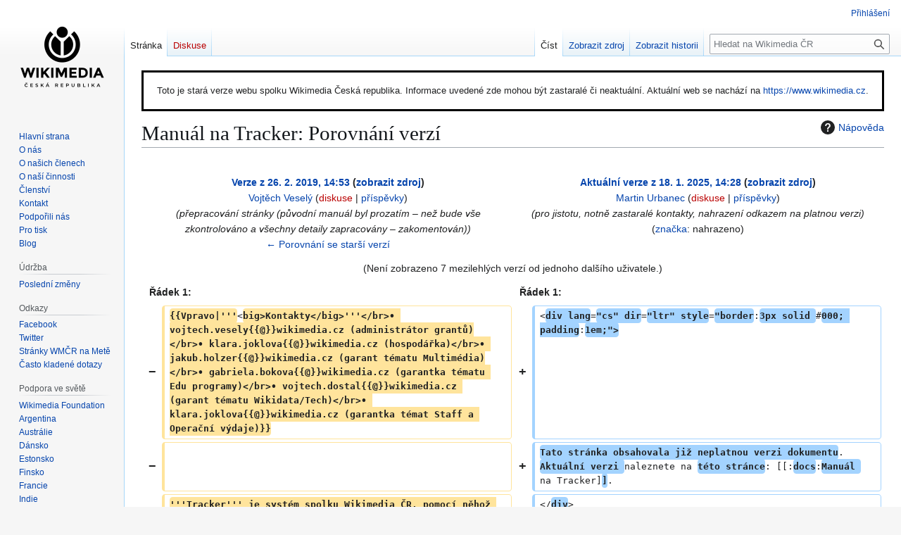

--- FILE ---
content_type: text/html; charset=UTF-8
request_url: https://old.wikimedia.cz/mw/index.php?title=Manu%C3%A1l_na_Tracker&diff=cur&oldid=2224
body_size: 18301
content:
<!DOCTYPE html>
<html class="client-nojs" lang="cs" dir="ltr">
<head>
<meta charset="UTF-8">
<title>Manuál na Tracker: Porovnání verzí – Wikimedia ČR</title>
<script>(function(){var className="client-js";var cookie=document.cookie.match(/(?:^|; )wikiusersmwclientpreferences=([^;]+)/);if(cookie){cookie[1].split('%2C').forEach(function(pref){className=className.replace(new RegExp('(^| )'+pref.replace(/-clientpref-\w+$|[^\w-]+/g,'')+'-clientpref-\\w+( |$)'),'$1'+pref+'$2');});}document.documentElement.className=className;}());RLCONF={"wgBreakFrames":false,"wgSeparatorTransformTable":[",\t."," \t,"],"wgDigitTransformTable":["",""],"wgDefaultDateFormat":"ČSN basic dt","wgMonthNames":["","leden","únor","březen","duben","květen","červen","červenec","srpen","září","říjen","listopad","prosinec"],"wgRequestId":"03743e342e1903c1a6785565","wgCanonicalNamespace":"","wgCanonicalSpecialPageName":false,"wgNamespaceNumber":0,"wgPageName":"Manuál_na_Tracker","wgTitle":"Manuál na Tracker","wgCurRevisionId":2395,"wgRevisionId":2395,"wgArticleId":353,"wgIsArticle":true,"wgIsRedirect":false,"wgAction":"view","wgUserName":null,"wgUserGroups":["*"],
"wgCategories":[],"wgPageViewLanguage":"cs","wgPageContentLanguage":"cs","wgPageContentModel":"wikitext","wgRelevantPageName":"Manuál_na_Tracker","wgRelevantArticleId":353,"wgIsProbablyEditable":false,"wgRelevantPageIsProbablyEditable":false,"wgRestrictionEdit":[],"wgRestrictionMove":[],"wgCiteReferencePreviewsActive":true,"wgMediaViewerOnClick":true,"wgMediaViewerEnabledByDefault":true,"wgDiffOldId":2224,"wgDiffNewId":2395,"wgCheckUserClientHintsHeadersJsApi":["brands","architecture","bitness","fullVersionList","mobile","model","platform","platformVersion"]};RLSTATE={"site.styles":"ready","user.styles":"ready","user":"ready","user.options":"loading","mediawiki.interface.helpers.styles":"ready","mediawiki.diff.styles":"ready","mediawiki.helplink":"ready","skins.vector.styles.legacy":"ready"};RLPAGEMODULES=["mediawiki.diff","site","mediawiki.page.ready","skins.vector.legacy.js","ext.checkUser.clientHints"];</script>
<script>(RLQ=window.RLQ||[]).push(function(){mw.loader.impl(function(){return["user.options@12s5i",function($,jQuery,require,module){mw.user.tokens.set({"patrolToken":"+\\","watchToken":"+\\","csrfToken":"+\\"});
}];});});</script>
<link rel="stylesheet" href="/mw/load.php?lang=cs&amp;modules=mediawiki.diff.styles%7Cmediawiki.helplink%7Cmediawiki.interface.helpers.styles%7Cskins.vector.styles.legacy&amp;only=styles&amp;skin=vector">
<script async="" src="/mw/load.php?lang=cs&amp;modules=startup&amp;only=scripts&amp;raw=1&amp;skin=vector"></script>
<meta name="ResourceLoaderDynamicStyles" content="">
<link rel="stylesheet" href="/mw/load.php?lang=cs&amp;modules=site.styles&amp;only=styles&amp;skin=vector">
<meta name="generator" content="MediaWiki 1.44.0-wmf.16">
<meta name="robots" content="noindex,nofollow,max-image-preview:standard">
<meta name="format-detection" content="telephone=no">
<meta name="viewport" content="width=1120">
<link rel="search" type="application/opensearchdescription+xml" href="/mw/rest.php/v1/search" title="Wikimedia ČR (cs)">
<link rel="EditURI" type="application/rsd+xml" href="https://old.wikimedia.cz/mw/api.php?action=rsd">
<link rel="alternate" type="application/atom+xml" title="Atom kanál Wikimedia ČR." href="/mw/index.php?title=Speci%C3%A1ln%C3%AD:Posledn%C3%AD_zm%C4%9Bny&amp;feed=atom">
</head>
<body class="mw-article-diff skin-vector-legacy mediawiki ltr sitedir-ltr mw-hide-empty-elt ns-0 ns-subject page-Manuál_na_Tracker rootpage-Manuál_na_Tracker skin-vector action-view"><div id="mw-page-base" class="noprint"></div>
<div id="mw-head-base" class="noprint"></div>
<div id="content" class="mw-body" role="main">
	<a id="top"></a>
	<div id="siteNotice"><div id="localNotice" data-nosnippet=""><div class="sitenotice" lang="cs" dir="ltr"><div lang="cs" dir="ltr" style="border:3px solid #000; padding:1em;">
<p>Toto je stará verze webu spolku Wikimedia Česká republika. Informace uvedené zde mohou být zastaralé či neaktuální. Aktuální web se nachází na <a rel="nofollow" class="external free" href="https://www.wikimedia.cz">https://www.wikimedia.cz</a>.
</p>
</div></div></div></div>
	<div class="mw-indicators">
	<div id="mw-indicator-mw-helplink" class="mw-indicator"><a href="https://www.mediawiki.org/wiki/Special:MyLanguage/Help:Diff" target="_blank" class="mw-helplink"><span class="mw-helplink-icon"></span>Nápověda</a></div>
	</div>
	<h1 id="firstHeading" class="firstHeading mw-first-heading">Manuál na Tracker: Porovnání verzí</h1>
	<div id="bodyContent" class="vector-body">
		<div id="siteSub" class="noprint">Z Wikimedia ČR</div>
		<div id="contentSub"><div id="mw-content-subtitle"></div></div>
		<div id="contentSub2"></div>
		
		<div id="jump-to-nav"></div>
		<a class="mw-jump-link" href="#mw-head">Skočit na navigaci</a>
		<a class="mw-jump-link" href="#searchInput">Skočit na vyhledávání</a>
		<div id="mw-content-text" class="mw-body-content"><div class="mw-diff-revision-history-links"><a href="/mw/index.php?title=Manu%C3%A1l_na_Tracker&amp;diff=prev&amp;oldid=2224" class="mw-diff-revision-history-link-previous" title="Manuál na Tracker">← Porovnání se starší verzí</a></div><div class="mw-diff-table-prefix" dir="ltr" lang="cs"><div></div></div><table class="diff diff-type-table diff-contentalign-left diff-editfont-monospace" data-mw="interface">
				<col class="diff-marker" />
				<col class="diff-content" />
				<col class="diff-marker" />
				<col class="diff-content" />
				<tr class="diff-title" lang="cs">
				<td colspan="2" class="diff-otitle diff-side-deleted"><div id="mw-diff-otitle1"><strong><a href="/mw/index.php?title=Manu%C3%A1l_na_Tracker&amp;oldid=2224" title="Manuál na Tracker">Verze z 26. 2. 2019, 14:53</a> <span class="mw-diff-edit"><a href="/mw/index.php?title=Manu%C3%A1l_na_Tracker&amp;action=edit&amp;oldid=2224" title="Manuál na Tracker">zobrazit zdroj</a></span><span class="mw-diff-timestamp" data-timestamp="2019-02-26T13:53:26Z"></span></strong></div><div id="mw-diff-otitle2"><a href="/wiki/U%C5%BEivatel:Vojt%C4%9Bch_Vesel%C3%BD" class="mw-userlink" title="Uživatel:Vojtěch Veselý" data-mw-revid="2224"><bdi>Vojtěch Veselý</bdi></a> <span class="mw-usertoollinks">(<a href="/mw/index.php?title=Diskuse_s_u%C5%BEivatelem:Vojt%C4%9Bch_Vesel%C3%BD&amp;action=edit&amp;redlink=1" class="new mw-usertoollinks-talk" title="Diskuse s uživatelem:Vojtěch Veselý (stránka neexistuje)">diskuse</a> | <a href="/wiki/Speci%C3%A1ln%C3%AD:P%C5%99%C3%ADsp%C4%9Bvky/Vojt%C4%9Bch_Vesel%C3%BD" class="mw-usertoollinks-contribs" title="Speciální:Příspěvky/Vojtěch Veselý">příspěvky</a>)</span><div class="mw-diff-usermetadata"><div class="mw-diff-userroles">transwiki</div><div class="mw-diff-usereditcount"><span>1&#160;089</span> editací</div></div></div><div id="mw-diff-otitle3"> <span class="comment comment--without-parentheses">přepracování stránky (původní manuál byl prozatím – než bude vše zkontrolováno a všechny detaily zapracovány – zakomentován)</span></div><div id="mw-diff-otitle5"></div><div id="mw-diff-otitle4"><a href="/mw/index.php?title=Manu%C3%A1l_na_Tracker&amp;diff=prev&amp;oldid=2224" title="Manuál na Tracker" id="differences-prevlink">← Porovnání se starší verzí</a></div></td>
				<td colspan="2" class="diff-ntitle diff-side-added"><div id="mw-diff-ntitle1"><strong><a href="/mw/index.php?title=Manu%C3%A1l_na_Tracker&amp;oldid=2395" title="Manuál na Tracker">Aktuální verze z 18. 1. 2025, 14:28</a> <span class="mw-diff-edit"><a href="/mw/index.php?title=Manu%C3%A1l_na_Tracker&amp;action=edit" title="Manuál na Tracker">zobrazit zdroj</a></span><span class="mw-diff-timestamp" data-timestamp="2025-01-18T13:28:34Z"></span> </strong></div><div id="mw-diff-ntitle2"><a href="/wiki/U%C5%BEivatel:Martin_Urbanec" class="mw-userlink" title="Uživatel:Martin Urbanec" data-mw-revid="2395"><bdi>Martin Urbanec</bdi></a> <span class="mw-usertoollinks">(<a href="/mw/index.php?title=Diskuse_s_u%C5%BEivatelem:Martin_Urbanec&amp;action=edit&amp;redlink=1" class="new mw-usertoollinks-talk" title="Diskuse s uživatelem:Martin Urbanec (stránka neexistuje)">diskuse</a> | <a href="/wiki/Speci%C3%A1ln%C3%AD:P%C5%99%C3%ADsp%C4%9Bvky/Martin_Urbanec" class="mw-usertoollinks-contribs" title="Speciální:Příspěvky/Martin Urbanec">příspěvky</a>)</span><div class="mw-diff-usermetadata"><div class="mw-diff-userroles"><a href="/mw/index.php?title=Wikimedia_%C4%8CR:Byrokrat%C3%A9&amp;action=edit&amp;redlink=1" class="new" title="Wikimedia ČR:Byrokraté (stránka neexistuje)">Byrokraté</a>, <a href="/mw/index.php?title=Wikimedia_%C4%8CR:Revize_u%C5%BEivatele&amp;action=edit&amp;redlink=1" class="new" title="Wikimedia ČR:Revize uživatele (stránka neexistuje)">Revizoři</a>, electionadmin, <a href="/mw/index.php?title=Wikimedia_%C4%8CR:Spr%C3%A1vci_rozhran%C3%AD&amp;action=edit&amp;redlink=1" class="new" title="Wikimedia ČR:Správci rozhraní (stránka neexistuje)">Správci rozhraní</a>, <a href="/wiki/Wikimedia_%C4%8CR:Spr%C3%A1vci" title="Wikimedia ČR:Správci">Správci</a></div><div class="mw-diff-usereditcount"><span>2&#160;182</span> editací</div></div></div><div id="mw-diff-ntitle3"> <span class="comment comment--without-parentheses">pro jistotu, notně zastaralé kontakty, nahrazení odkazem na platnou verzi</span></div><div id="mw-diff-ntitle5"><span class="mw-tag-markers"><a href="/wiki/Speci%C3%A1ln%C3%AD:Zna%C4%8Dky" title="Speciální:Značky">značka</a>: <span class="mw-tag-marker mw-tag-marker-mw-replace">nahrazeno</span></span></div><div id="mw-diff-ntitle4"> </div></td>
				</tr><tr><td colspan="4" class="diff-multi" lang="cs">(Není zobrazeno 7 mezilehlých verzí od jednoho dalšího uživatele.)</td></tr><tr><td colspan="2" class="diff-lineno" id="mw-diff-left-l1">Řádek 1:</td>
<td colspan="2" class="diff-lineno">Řádek 1:</td></tr>
<tr><td class="diff-marker" data-marker="−"></td><td class="diff-deletedline diff-side-deleted"><div><del class="diffchange diffchange-inline">{{Vpravo|'''</del>&lt;<del class="diffchange diffchange-inline">big&gt;Kontakty&lt;/big&gt;'''&lt;/br&gt;• vojtech.vesely{{@}}wikimedia.cz (administrátor grantů)&lt;/br&gt;• klara.joklova{{@}}wikimedia.cz (hospodářka)&lt;/br&gt;• jakub.holzer{{@}}wikimedia.cz (garant tématu Multimédia)&lt;/br&gt;• gabriela.bokova{{@}}wikimedia.cz (garantka tématu Edu programy)&lt;/br&gt;• vojtech.dostal{{@}}wikimedia.cz (garant tématu Wikidata/Tech)&lt;/br&gt;• klara.joklova{{@}}wikimedia.cz (garantka témat Staff a Operační výdaje)}}</del></div></td><td class="diff-marker" data-marker="+"></td><td class="diff-addedline diff-side-added"><div>&lt;<ins class="diffchange diffchange-inline">div lang</ins>=<ins class="diffchange diffchange-inline">"cs" dir</ins>=<ins class="diffchange diffchange-inline">"ltr" style</ins>=<ins class="diffchange diffchange-inline">"border</ins>:<ins class="diffchange diffchange-inline">3px solid </ins>#<ins class="diffchange diffchange-inline">000; padding</ins>:<ins class="diffchange diffchange-inline">1em;"&gt;</ins></div></td></tr>
<tr><td class="diff-marker" data-marker="−"></td><td class="diff-deletedline diff-side-deleted"><div> </div></td><td class="diff-marker" data-marker="+"></td><td class="diff-addedline diff-side-added"><div><ins class="diffchange diffchange-inline">Tato stránka obsahovala již neplatnou verzi dokumentu</ins>. <ins class="diffchange diffchange-inline">Aktuální verzi </ins>naleznete na <ins class="diffchange diffchange-inline">této stránce</ins>: [[:<ins class="diffchange diffchange-inline">docs</ins>:<ins class="diffchange diffchange-inline">Manuál </ins>na Tracker]<ins class="diffchange diffchange-inline">]</ins>.</div></td></tr>
<tr><td class="diff-marker" data-marker="−"></td><td class="diff-deletedline diff-side-deleted"><div><del class="diffchange diffchange-inline">'''Tracker''' je systém spolku Wikimedia ČR, pomocí něhož sledujeme veškeré výdaje a náklady spolku a pomocí něhož může kdokoli '''žádat o proplacení nákladů, které mu vzniknou v rámci práce pro projekty Wikimedia či spolek'''. Lidé, kteří mají se spolkem uzavřenou pracovní smlouvu, si kromě nákladů mohou žádat i o proplacení času (mzdy). Samotné proběhlé platby lze sledovat pomocí [https://www.wikimedia.cz/wiki/%C3%9A%C4%8Dty transparentních účtů] spolku.</del></div></td><td class="diff-marker" data-marker="+"></td><td class="diff-addedline diff-side-added"><div>&lt;/<ins class="diffchange diffchange-inline">div</ins>&gt;</div></td></tr>
<tr><td class="diff-marker" data-marker="−"></td><td class="diff-deletedline diff-side-deleted"><div> </div></td><td colspan="2" class="diff-side-added"></td></tr>
<tr><td class="diff-marker" data-marker="−"></td><td class="diff-deletedline diff-side-deleted"><div><del class="diffchange diffchange-inline">V Trackeru lze nalézt tzv. '''tikety''' (označené číslem a názvem), což je jedna tematicky ohraničená žádost, kterou podává tzv. '''žadatel''' (může jím být kdokoli, i nečlen spolku) a posuzuje ji tzv. '''schvalovatel''' (pověřený člen či zaměstnanec spolku).</del></div></td><td colspan="2" class="diff-side-added"></td></tr>
<tr><td class="diff-marker" data-marker="−"></td><td class="diff-deletedline diff-side-deleted"><div> </div></td><td colspan="2" class="diff-side-added"></td></tr>
<tr><td class="diff-marker" data-marker="−"></td><td class="diff-deletedline diff-side-deleted"><div><del class="diffchange diffchange-inline">'''Fotoprojekty Fotíme Česko a Mediagrant''' mají [[Wikipedie:Fotíme Česko|speciální manuál]], protože postup proplácení nákladů se v některých ohledech liší.</del></div></td><td colspan="2" class="diff-side-added"></td></tr>
<tr><td class="diff-marker" data-marker="−"></td><td class="diff-deletedline diff-side-deleted"><div> </div></td><td colspan="2" class="diff-side-added"></td></tr>
<tr><td class="diff-marker" data-marker="−"></td><td class="diff-deletedline diff-side-deleted"><div><del class="diffchange diffchange-inline">== Jak požádat o proplacení nákladů ==</del></div></td><td colspan="2" class="diff-side-added"></td></tr>
<tr><td class="diff-marker" data-marker="−"></td><td class="diff-deletedline diff-side-deleted"><div> </div></td><td colspan="2" class="diff-side-added"></td></tr>
<tr><td class="diff-marker" data-marker="−"></td><td class="diff-deletedline diff-side-deleted"><div>=== <del class="diffchange diffchange-inline">Postup ===</del></div></td><td colspan="2" class="diff-side-added"></td></tr>
<tr><td class="diff-marker" data-marker="−"></td><td class="diff-deletedline diff-side-deleted"><div> </div></td><td colspan="2" class="diff-side-added"></td></tr>
<tr><td class="diff-marker" data-marker="−"></td><td class="diff-deletedline diff-side-deleted"><div><del class="diffchange diffchange-inline"># '''Registrace''' – k používání Trackeru je potřeba se do tohoto systému [https</del>:<del class="diffchange diffchange-inline">//tracker.wikimedia.cz/account/register/ zaregistrovat].</del></div></td><td colspan="2" class="diff-side-added"></td></tr>
<tr><td class="diff-marker" data-marker="−"></td><td class="diff-deletedline diff-side-deleted"><div># <del class="diffchange diffchange-inline">'''Vytvoření tiketu''' – [https</del>:<del class="diffchange diffchange-inline">//tracker.wikimedia.cz vytvořte nový tiket], vyplňte požadované údaje včetně rozpočtu (plánované výdaje) a podejte ho k předschválení. Pokud chcete požádat o větší finanční podporu nebo si nejste něčím jistí, doporučujeme se ještě před založením tiketu poradit s garantem tématu, jaké jsou vůbec možnosti spolku vzhledem k rozpočtu (v [https://tracker.wikimedia.cz/topics/ přehledu témat] po rozkliknutí vybraného tématu uvidíte garanta a po rozkliknutí podtématu podrobný rozpočet).</del></div></td><td colspan="2" class="diff-side-added"></td></tr>
<tr><td class="diff-marker" data-marker="−"></td><td class="diff-deletedline diff-side-deleted"><div><del class="diffchange diffchange-inline"># '''Práce s tiketem''' – vyčkejte na předschválení tiketu, poté, až vám vzniknou konkrétní výdaje, doplňujte je do reálných výdajů, tiket případně dále upravujte (neměl by být ale výrazně překročen plánovaný rozpočet), přiložte originály dokladů (papírové pošlete poštou a jejich skeny nahrajte k tiketu, elektronické doklady stačí nahrát k tiketu) a tiket podejte ke schválení</del>.</div></td><td colspan="2" class="diff-side-added"></td></tr>
<tr><td class="diff-marker" data-marker="−"></td><td class="diff-deletedline diff-side-deleted"><div><del class="diffchange diffchange-inline"># '''Schválení a proplacení tiketu''' – vyčkejte na schválení tiketu a proplacení nákladů.</del></div></td><td colspan="2" class="diff-side-added"></td></tr>
<tr><td class="diff-marker" data-marker="−"></td><td class="diff-deletedline diff-side-deleted"><div> </div></td><td colspan="2" class="diff-side-added"></td></tr>
<tr><td class="diff-marker" data-marker="−"></td><td class="diff-deletedline diff-side-deleted"><div><del class="diffchange diffchange-inline">{{Collapse top|bg=#F0F2F5|Podrobný postup}}</del></div></td><td colspan="2" class="diff-side-added"></td></tr>
<tr><td class="diff-marker" data-marker="−"></td><td class="diff-deletedline diff-side-deleted"><div><del class="diffchange diffchange-inline"># Po registraci do Trackeru je třeba si v osobních údajích ([https://tracker.wikimedia.cz/my/details/ změnit údaje]) vyplnit číslo bankovního účtu. Je důrazně doporučeno zaregistrovat se pod stejným nebo co nejpodobnějším jménem, které používáte v projektech Wikimedia. V [https://tracker.wikimedia.cz/my/preferences/ nastavení] je pak možné si účet na Trackeru propojit s Wikimedia účtem.</del></div></td><td colspan="2" class="diff-side-added"></td></tr>
<tr><td class="diff-marker" data-marker="−"></td><td class="diff-deletedline diff-side-deleted"><div><del class="diffchange diffchange-inline"># Na [https://tracker.wikimedia.cz hlavní straně Trackeru] klikněte vpravo nahoře na tlačítko '''Vytvořit nový tiket'''.</del></div></td><td colspan="2" class="diff-side-added"></td></tr>
<tr><td class="diff-marker" data-marker="−"></td><td class="diff-deletedline diff-side-deleted"><div><del class="diffchange diffchange-inline"># Dostanete se do formuláře, kde je potřeba '''vyplnit následující kolonky''' (i po vyplnění a uložení budete moci všechny tyto údaje v případě potřeby upravit):</del></div></td><td colspan="2" class="diff-side-added"></td></tr>
<tr><td class="diff-marker" data-marker="−"></td><td class="diff-deletedline diff-side-deleted"><div><del class="diffchange diffchange-inline">#* '''Datum akce''' – napište den konání akce. Pokud je akce vícedenní či dlouhodobá, napište první den konání akce.</del></div></td><td colspan="2" class="diff-side-added"></td></tr>
<tr><td class="diff-marker" data-marker="−"></td><td class="diff-deletedline diff-side-deleted"><div><del class="diffchange diffchange-inline">#* '''Název''' – vaši žádost (tiket) stručně pojmenujte (např. ''Editaton v Písku, jaro 2019'')</del></div></td><td colspan="2" class="diff-side-added"></td></tr>
<tr><td class="diff-marker" data-marker="−"></td><td class="diff-deletedline diff-side-deleted"><div><del class="diffchange diffchange-inline">#* '''Téma''' – vyberte téma, pod které tiket zařadíte. Po vybrání určitého tématu uvidíte pod políčkem popisek tématu. Podrobný popis témat a podtémat, včetně jejich rozpočtu, </del>naleznete <del class="diffchange diffchange-inline">[https://tracker.wikimedia.cz/topics/ zde].</del></div></td><td colspan="2" class="diff-side-added"></td></tr>
<tr><td class="diff-marker" data-marker="−"></td><td class="diff-deletedline diff-side-deleted"><div><del class="diffchange diffchange-inline">#* '''Podtéma''' – následně je potřeba vybrat ještě Podtéma. Po vybrání určitého podtématu opět uvidíte jeho popisek včetně celkového rozpočtu podtématu. </del></div></td><td colspan="2" class="diff-side-added"></td></tr>
<tr><td class="diff-marker" data-marker="−"></td><td class="diff-deletedline diff-side-deleted"><div><del class="diffchange diffchange-inline">#* '''Odkaz </del>na <del class="diffchange diffchange-inline">report''' – kolonku nechte zatím prázdnou. Pokud schvalovatel bude report žádat, doplníte jej po proběhnutí akce (před tím, než podáte tiket ke schválení).</del></div></td><td colspan="2" class="diff-side-added"></td></tr>
<tr><td class="diff-marker" data-marker="−"></td><td class="diff-deletedline diff-side-deleted"><div><del class="diffchange diffchange-inline">#* '''Odkaz na akci''' – je nepovinný, ale pokud je někde podrobný popis akce, např. stránka na Wikipedii, facebooková událost, info na webu pořádající instituce,... dejte sem odkaz.</del></div></td><td colspan="2" class="diff-side-added"></td></tr>
<tr><td class="diff-marker" data-marker="−"></td><td class="diff-deletedline diff-side-deleted"><div><del class="diffchange diffchange-inline">#* '''Popis''' – sem napište všechny důležité informace, které by měli vědět schvalovatelé, aby mohli vaši žádost co nejlépe posoudit.</del></div></td><td colspan="2" class="diff-side-added"></td></tr>
<tr><td class="diff-marker" data-marker="−"></td><td class="diff-deletedline diff-side-deleted"><div><del class="diffchange diffchange-inline">#* '''Záloha''' – vyplňte jen tehdy, pokud víte, že budete potřebovat část žádaných peněz (nebo všechny peníze) předem. Normálně se peníze vyplácí až po finálním schválení po proběhnutí akce, ale pokud vyplníte zálohu a tiket vám bude předschválen, zálohu dostanete dřív (po předschválení je třeba se spojit s garantem tématu a administrátorem grantů, aby bylo jasné, jak má být záloha vyplacena – jestli např. na účet žadatele, nebo formou proplacení faktur přímo dodavatelům) (pozor, u faktur musí být odběratelem spolek, ne žadatel).</del></div></td><td colspan="2" class="diff-side-added"></td></tr>
<tr><td class="diff-marker" data-marker="−"></td><td class="diff-deletedline diff-side-deleted"><div><del class="diffchange diffchange-inline">#* '''Cestovali jste autem?''' – zatím ignorujte. Pokud součástí žádosti bude i proplacení cesty autem, zaškrtnete toto políčko později, až před podáním tiketu ke schválení.</del></div></td><td colspan="2" class="diff-side-added"></td></tr>
<tr><td class="diff-marker" data-marker="−"></td><td class="diff-deletedline diff-side-deleted"><div><del class="diffchange diffchange-inline">#* '''Plánované výdaje''' – vyplňte přibližným rozpočtem. U částek, které je těžké odhadnout, uvádějte spíš vyšší odhad (v popisku upřesněte, že jde o odhad). Políčko ''mzdový'' zaškrtávejte pouze pokud máte s Wikimedia ČR pracovní smlouvu a jde o proplácení času (mzdu). Příklad, jak můžou vyplněné plánované výdaje vypadat, je např. [https</del>:<del class="diffchange diffchange-inline">//tracker.wikimedia.cz/ticket/1458/ zde].</del></div></td><td colspan="2" class="diff-side-added"></td></tr>
<tr><td class="diff-marker" data-marker="−"></td><td class="diff-deletedline diff-side-deleted"><div><del class="diffchange diffchange-inline">#* '''Reálné výdaje''' – zatím nevyplňujte. Ledaže byste už nyní, před uskutečním akce, věděli o nějakých přesných částkách (např. máte fakturu k proplacení prostor).</del></div></td><td colspan="2" class="diff-side-added"></td></tr>
<tr><td class="diff-marker" data-marker="−"></td><td class="diff-deletedline diff-side-deleted"><div><del class="diffchange diffchange-inline">#* '''Uložit''' – kliknutím potvrďte. (Po uložení se můžete přes hlavní stránku tiketu, přes tlačítko Upravit tiket vlevo nahoře, kdykoli vrátit k formuláři a upravit či přidat nějaké údaje.)</del></div></td><td colspan="2" class="diff-side-added"></td></tr>
<tr><td class="diff-marker" data-marker="−"></td><td class="diff-deletedline diff-side-deleted"><div><del class="diffchange diffchange-inline"># '''Podání k předschválení''' – nyní máte vytvořen tzv. '''koncept''' tiketu. Koncept je potřeba podat k předschválení v oddílu ''Potvrdit'' kliknutím na odkaz '''Podáno k předschválení''' a potvrdit tlačítkem '''Odeslat'''.</del></div></td><td colspan="2" class="diff-side-added"></td></tr>
<tr><td class="diff-marker" data-marker="−"></td><td class="diff-deletedline diff-side-deleted"><div><del class="diffchange diffchange-inline"># '''Předschválení''' – podáním k předschválení je váš tiket postoupen schvalovatelům. Některý z nich se k tiketu vyjádří – pokud má otázky či připomínky, může přidat pod tiket či do poznámek schvalovatele komentář (když se to stane, dostanete e-mailovou notifikaci). Pokud je vše v pořádku, schvalovatel k tiketu přidá označí '''předschváleno'''. Je třeba počítat s tím, že předschválení (stejně tak schválení) bude několik dní (někdy i týdnů) trvat. Schvalovatel také může přidat podmínku povinného reportu z akce či navrhnout snížení požadované částky. Ani po předschválení nemáte jistotu, že dojde k plnému proplacení nákladů, ale pokud akce proběhne v pořádku, nemusíte se o proplacení bát. Pokud byste po předschválení museli z nějakého důvodu navyšovat plánované výdaje, doporučujeme podat tiket znovu k předschválení.</del></div></td><td colspan="2" class="diff-side-added"></td></tr>
<tr><td class="diff-marker" data-marker="−"></td><td class="diff-deletedline diff-side-deleted"><div><del class="diffchange diffchange-inline"># '''Vyplňování Reálných výdajů''' – nyní je čas na vykonání akce. V momentně, kdy znáte nějaký konkrétní výdaj, vyplňujte jej do kolonky Reálných výdajů. Každý řádek by měl odpovídat jednomu účetnímu dokladu (podobné doklady placené jedním člověkem můžete ale sloučit do stejného řádku, třeba tři účtenky za jídlo na jeden řádek a lístek za MHD a vlak na druhý řádek). U cest autem je třeba do popisu přidat trasu a maximální výše proplacení je 4,5 Kč na kilometr (pokud je pro cestu autem důvod, více ve </del>[<del class="diffchange diffchange-inline">https://www.wikimedia.cz/wiki/Finan%C4%8Dn%C3%AD_pravidla Finančních pravidlech]). Pokud nemá být konkrétní výdaj vyplacen vám, ale někomu jinému (jinému účastníkovi akce či nějakému dodavateli na fakturu), uveďte to do popisu výdaje. Nějaké další změny či poznámky můžete doplnit do popisu tiketu, případně do komentáře pod tiketem.</del></div></td><td colspan="2" class="diff-side-added"></td></tr>
<tr><td class="diff-marker" data-marker="−"></td><td class="diff-deletedline diff-side-deleted"><div><del class="diffchange diffchange-inline"># '''Přidání dokladů'''</del></div></td><td colspan="2" class="diff-side-added"></td></tr>
<tr><td class="diff-marker" data-marker="−"></td><td class="diff-deletedline diff-side-deleted"><div><del class="diffchange diffchange-inline">#* Všechny reálné výdaje je potřeba doložit účetními doklady (účtenkami, jízdenkami, fakturami,...). Je potřeba dodat '''originály dokladů'''. Není třeba se bát o důvěrnost informací v dokladech uvedených – mají k nim přístup, vedle žadatele, jen pověření schvalovatelé a zaměstnanci spolku. Papírové účtenky a jízdenky je potřeba zaslat poštou na adresu spolku (Wikimedia Česká republika, Slovenská 21, Praha 2, případně domluvit si s někým ze zaměstnanců spolku osobní předání) a nahrát jejich elektronickou kopii (sken) k tiketu pomocí tlačítka '''Upravit doklady''' v záhlaví tiketu. Pokud máte originál dokladu elektronický (např. e-jízdenka, e-faktura apod.), stačí jej nahrát v elektronické formě k tiketu a není potřeba nic poštou posílat. Důrazně doporučujeme používat elektronické doklady (pokud máte na výběr), ušetříte tím sobě i nám práci.</del></div></td><td colspan="2" class="diff-side-added"></td></tr>
<tr><td class="diff-marker" data-marker="−"></td><td class="diff-deletedline diff-side-deleted"><div><del class="diffchange diffchange-inline">#* Pouze u '''cesty autem''' se doklady nenahrávají (ani např. účtenky za benzín), ale žadatel musí jít do režimu '''Upravit tiket''', tam zaškrtnout políčko '''Cestovali jste autem?''' a dalším kliknutím přidat své čestné prohlášení, že náklady uvedené v Reálných výdajích jsou pravdivé.</del></div></td><td colspan="2" class="diff-side-added"></td></tr>
<tr><td class="diff-marker" data-marker="−"></td><td class="diff-deletedline diff-side-deleted"><div><del class="diffchange diffchange-inline">#* Pokud jsou všechny doklady nahrány k tiketu a papírové doklady jste odeslali poštou, klikněte v oddílu ''Potvrdit'' na odkaz '''Účtenky poslány''' a potvrďte tlačítkem '''Odeslat'''.</del></div></td><td colspan="2" class="diff-side-added"></td></tr>
<tr><td class="diff-marker" data-marker="−"></td><td class="diff-deletedline diff-side-deleted"><div><del class="diffchange diffchange-inline"># '''Podání ke schválení''' – pokud je tiket z vaší strany hotový (kompletní Reálné výdaje i popis a vyplněný odkaz na report, byl-li povinný), klikněte v oddílu ''Potvrdit'' na odkaz '''Podáno ke schválení''' a potvrďte tlačítkem '''Odeslat'''. Pozor, platí zásada, že '''tiket musí být podán ke schválení nejpozději dva měsíce po skončení akce''', vizte </del>[<del class="diffchange diffchange-inline">https</del>:<del class="diffchange diffchange-inline">//wiki.wikimedia.cz/wiki/Podm%C3%ADnky_pro_organizov%C3%A1n%C3%AD_komunitn%C3%ADch_akc%C3%AD_s_podporou_WM_%C4%8CR podmínky pro pořádání akcí].</del></div></td><td colspan="2" class="diff-side-added"></td></tr>
<tr><td class="diff-marker" data-marker="−"></td><td class="diff-deletedline diff-side-deleted"><div><del class="diffchange diffchange-inline"># '''Schválení''' – podáním ke schválení je váš tiket znovu postoupen schvalovatelům, kteří ho posoudí. Udělí mu hodnocení (0–100 procent) a podle toho vám budou proplaceny náklady.</del></div></td><td colspan="2" class="diff-side-added"></td></tr>
<tr><td class="diff-marker" data-marker="−"></td><td class="diff-deletedline diff-side-deleted"><div><del class="diffchange diffchange-inline">{{Collapse bottom}}</del></div></td><td colspan="2" class="diff-side-added"></td></tr>
<tr><td class="diff-marker" data-marker="−"></td><td class="diff-deletedline diff-side-deleted"><div> </div></td><td colspan="2" class="diff-side-added"></td></tr>
<tr><td class="diff-marker" data-marker="−"></td><td class="diff-deletedline diff-side-deleted"><div><del class="diffchange diffchange-inline">=== Zásady ===</del></div></td><td colspan="2" class="diff-side-added"></td></tr>
<tr><td class="diff-marker" data-marker="−"></td><td class="diff-deletedline diff-side-deleted"><div><del class="diffchange diffchange-inline">* '''Tiket má být založen a podán k předschválení ještě před vznikem reálných výdajů''' (aby v případě neschválení nevznikl žadateli zbytečný výdaj). V odůvodněných případech může být o proplacení nákladů požádáno i zpětně (po vzniku nákladů, po proběhnutí akce), v tom případě žadatel postupuje stejně (vizte Postup výše), jen při zakládání tiketu nevyplňuje plánované výdaje, ale rovnou reálné výdaje, a nepodává tiket k předschválení, ale rovnou ke schválení.</del></div></td><td colspan="2" class="diff-side-added"></td></tr>
<tr><td class="diff-marker" data-marker="−"></td><td class="diff-deletedline diff-side-deleted"><div><del class="diffchange diffchange-inline">* Reálné výdaje má žadatel vyplňovat průběžně, tak jak nastávají. '''Tiket musí být žadatelem podán ke schválení nejpozději dva měsíce po skončení akce.'''</del></div></td><td colspan="2" class="diff-side-added"></td></tr>
<tr><td class="diff-marker" data-marker="−"></td><td class="diff-deletedline diff-side-deleted"><div><del class="diffchange diffchange-inline">* '''Proplacení''' proběhne až poté, co je tiket schválen a administrátor grantů obdrží '''originální doklady (včetně papírových účtenek, pokud byly)'''. Pokud mají být některé náklady vyplaceny i jiným účastníkům akce než žadateli, je potřeba zjistit jejich čísla účtů a poslat je administrátorovi.</del></div></td><td colspan="2" class="diff-side-added"></td></tr>
<tr><td class="diff-marker" data-marker="−"></td><td class="diff-deletedline diff-side-deleted"><div><del class="diffchange diffchange-inline">* Dřívější úhrada nákladu</del>: <del class="diffchange diffchange-inline">pokud je váš tiket předschválen a potřebujete, aby nějaký reálný výdaj byl zaplacen co nejdřív, ještě před schválením tiketu (blíží se datum splatnosti faktury apod.), napište garantovi tématu a administrátorovi grantů. Je dobré to řešit už předem, a to při zakládáním tiketu vyplněním políčka se zálohou.</del></div></td><td colspan="2" class="diff-side-added"></td></tr>
<tr><td class="diff-marker" data-marker="−"></td><td class="diff-deletedline diff-side-deleted"><div> </div></td><td colspan="2" class="diff-side-added"></td></tr>
<tr><td class="diff-marker" data-marker="−"></td><td class="diff-deletedline diff-side-deleted"><div><del class="diffchange diffchange-inline">&lt;!-- Tato stránka si klade za cíl popsat změny, které se odehrály během úprav trackeru v průběhu roku 2017 a také popsat, jak se v trackeru pracuje a sloužit jako nápověda pro tracker. </del></div></td><td colspan="2" class="diff-side-added"></td></tr>
<tr><td class="diff-marker" data-marker="−"></td><td class="diff-deletedline diff-side-deleted"><div> </div></td><td colspan="2" class="diff-side-added"></td></tr>
<tr><td class="diff-marker" data-marker="−"></td><td class="diff-deletedline diff-side-deleted"><div><del class="diffchange diffchange-inline">== Co se změnilo? ==</del></div></td><td colspan="2" class="diff-side-added"></td></tr>
<tr><td class="diff-marker" data-marker="−"></td><td class="diff-deletedline diff-side-deleted"><div><del class="diffchange diffchange-inline">''Zde jsou stručně vypsány změny v Trackeru, podrobnosti jsou níže.''</del></div></td><td colspan="2" class="diff-side-added"></td></tr>
<tr><td class="diff-marker" data-marker="−"></td><td class="diff-deletedline diff-side-deleted"><div> </div></td><td colspan="2" class="diff-side-added"></td></tr>
<tr><td class="diff-marker" data-marker="−"></td><td class="diff-deletedline diff-side-deleted"><div><del class="diffchange diffchange-inline">; Ovlivní všechny uživatele</del></div></td><td colspan="2" class="diff-side-added"></td></tr>
<tr><td class="diff-marker" data-marker="−"></td><td class="diff-deletedline diff-side-deleted"><div><del class="diffchange diffchange-inline">* Tikety je nyní možné podat k předschválení s předběžným rozpočtem. </del></div></td><td colspan="2" class="diff-side-added"></td></tr>
<tr><td class="diff-marker" data-marker="−"></td><td class="diff-deletedline diff-side-deleted"><div><del class="diffchange diffchange-inline">* Schvalovatel může požádat o předání reportu z akce</del></div></td><td colspan="2" class="diff-side-added"></td></tr>
<tr><td class="diff-marker" data-marker="−"></td><td class="diff-deletedline diff-side-deleted"><div><del class="diffchange diffchange-inline">* Tikety nyní umožňují výslovně požádat o finanční zálohu, je tedy možné se vyhnout opakovanému schvalování jednoho tiketu jen kvůli záloze</del></div></td><td colspan="2" class="diff-side-added"></td></tr>
<tr><td class="diff-marker" data-marker="−"></td><td class="diff-deletedline diff-side-deleted"><div><del class="diffchange diffchange-inline">* Jednou schválené reálné/plánované výdaje nemůže měnit nikdo, kdo není schvalovatel</del></div></td><td colspan="2" class="diff-side-added"></td></tr>
<tr><td class="diff-marker" data-marker="−"></td><td class="diff-deletedline diff-side-deleted"><div><del class="diffchange diffchange-inline">* Namísto stávajícího složitého systému plateb se pouze označují jako proplacené jednotlivé výdaje - znamená to, že žádný nový tiket nemůže být přeplacen, taková situace nemůže nastat</del></div></td><td colspan="2" class="diff-side-added"></td></tr>
<tr><td class="diff-marker" data-marker="−"></td><td class="diff-deletedline diff-side-deleted"><div><del class="diffchange diffchange-inline">* Namísto vkládání odkazu </del>na <del class="diffchange diffchange-inline">konanou akci někam do popisu tiketu je možné odkaz přidat do zvláštního pole rovnou při editaci tiketu</del></div></td><td colspan="2" class="diff-side-added"></td></tr>
<tr><td class="diff-marker" data-marker="−"></td><td class="diff-deletedline diff-side-deleted"><div> </div></td><td colspan="2" class="diff-side-added"></td></tr>
<tr><td class="diff-marker" data-marker="−"></td><td class="diff-deletedline diff-side-deleted"><div><del class="diffchange diffchange-inline">; Ovlivní schvalovatele</del></div></td><td colspan="2" class="diff-side-added"></td></tr>
<tr><td class="diff-marker" data-marker="−"></td><td class="diff-deletedline diff-side-deleted"><div><del class="diffchange diffchange-inline">* </del>Tracker <del class="diffchange diffchange-inline">automaticky podepisuje garanta do pole Poznámky schvalovatele</del></div></td><td colspan="2" class="diff-side-added"></td></tr>
<tr><td class="diff-marker" data-marker="−"></td><td class="diff-deletedline diff-side-deleted"><div><del class="diffchange diffchange-inline">* Tiket není možné schválit bez přidaného ohodnocení - výchozí ohodnocení je 100 % (zdaleka nejčastější)</del></div></td><td colspan="2" class="diff-side-added"></td></tr>
<tr><td class="diff-marker" data-marker="−"></td><td class="diff-deletedline diff-side-deleted"><div> </div></td><td colspan="2" class="diff-side-added"></td></tr>
<tr><td class="diff-marker" data-marker="−"></td><td class="diff-deletedline diff-side-deleted"><div><del class="diffchange diffchange-inline">== Workflow tiketu – žadatel ==</del></div></td><td colspan="2" class="diff-side-added"></td></tr>
<tr><td class="diff-marker" data-marker="−"></td><td class="diff-deletedline diff-side-deleted"><div><del class="diffchange diffchange-inline">Zde je uveden postup tiketu z pohledu žadatele. Postup pro schvalovatele je popsán níže. Podrobnější postup, jak v trackeru udělat jednotlivé zde popisované kroky je k dispozici nížeji v tomto návodě. </del></div></td><td colspan="2" class="diff-side-added"></td></tr>
<tr><td class="diff-marker" data-marker="−"></td><td class="diff-deletedline diff-side-deleted"><div> </div></td><td colspan="2" class="diff-side-added"></td></tr>
<tr><td class="diff-marker" data-marker="−"></td><td class="diff-deletedline diff-side-deleted"><div><del class="diffchange diffchange-inline">Ticket se zakládá v následujících okamžicích:</del></div></td><td colspan="2" class="diff-side-added"></td></tr>
<tr><td class="diff-marker" data-marker="−"></td><td class="diff-deletedline diff-side-deleted"><div> </div></td><td colspan="2" class="diff-side-added"></td></tr>
<tr><td class="diff-marker" data-marker="−"></td><td class="diff-deletedline diff-side-deleted"><div><del class="diffchange diffchange-inline">* Jedná-li se o jednorázovou akci malého rozsahu – cesty FČO&lt;ref&gt;Foto českých obcí v rámci mediagrantu, http://mediagrant.wikimedia.cz&lt;/ref&gt;, Chráněná území, nákup kancelářských potřeb atp., tiket se zakládá až tehdy, když jsou jasné reálné výdaje, podle ohodnocení garanta je mu tiket proplacen (proplácí se celkové výdaje*ohodnocení/100)</del></div></td><td colspan="2" class="diff-side-added"></td></tr>
<tr><td class="diff-marker" data-marker="−"></td><td class="diff-deletedline diff-side-deleted"><div><del class="diffchange diffchange-inline">* Jedná-li se o jednorázovou akci většího rozsahu – Wikikonference, Wikiexpedice, školení, cesta do zahraničí, nákup nábytku/fotoaparátu/počítače, tiket se zakládá již před akcí a vyplňuje se předběžný rozpočet. Před samotným vydáním je nutné zajistit si předschválení některým ze schvalovatelů. Pokud žadatel vyžaduje finanční zálohu, je nutné to vyznačit v tiketu. Záloha rovněž podléhá předschválení. Na základě schvalovatelova uvážení může být požadován report</del></div></td><td colspan="2" class="diff-side-added"></td></tr>
<tr><td class="diff-marker" data-marker="−"></td><td class="diff-deletedline diff-side-deleted"><div><del class="diffchange diffchange-inline">* Jedná-li se o dlouhodobou akci většího rozsahu – typicky kurzy SPW/SePW&lt;ref&gt;Studenti píší Wikipedii/Senioři píší Wikipedii, studenti.wikimedia.cz, seniori.wikimedia.cz&lt;/ref&gt;, postup je v zásadě shodný, jako u předchozího bodu. Může se ale jednat o menší částky a report je až na výjimky povinný. </del></div></td><td colspan="2" class="diff-side-added"></td></tr>
<tr><td class="diff-marker" data-marker="−"></td><td class="diff-deletedline diff-side-deleted"><div><del class="diffchange diffchange-inline">* Jedná-li se o průběžné proplácení se stálými, nepříliš měnícími se výdaji – platy zaměstnanců, internet, nájem, tiket se zakládá na začátku období (obvykle kalendářní rok) a na základě předschválení pravidelně proplácí hospodář spolku. </del></div></td><td colspan="2" class="diff-side-added"></td></tr>
<tr><td class="diff-marker" data-marker="−"></td><td class="diff-deletedline diff-side-deleted"><div> </div></td><td colspan="2" class="diff-side-added"></td></tr>
<tr><td class="diff-marker" data-marker="−"></td><td class="diff-deletedline diff-side-deleted"><div><del class="diffchange diffchange-inline"># V okně pro založení nového tiketu žadatel popíše svůj úmysl, tj. na co a proč mají být peníze uvolněny a zařadí tiket do určitého tématu (pokud si žadatel není jist, může kontaktovat Vojtěcha Veselého na vojtech.vesely@wikimedia.cz anebo zařadit tiket do tématu Nejsem si jist/a). Pokud existuje nějaká stránka vztahující se k akci, vloží se do samostatného políčka Odkaz na akci, aby to ostatní nemuseli dohledávat. </del></div></td><td colspan="2" class="diff-side-added"></td></tr>
<tr><td class="diff-marker" data-marker="−"></td><td class="diff-deletedline diff-side-deleted"><div><del class="diffchange diffchange-inline"># V závislosti na okamžiku založení tiketu (popsáno viz výše) žadatel vyplní buďto výdaje, které předpokládá, že bude muset vynaložit (uvádí se do sekce Plánované výdaje) anebo rovnou výdaje skutečně vynaložené (pokud již akce proběhla) – při zakládání se neuvádí oboje typy výdajů. Pokud je to vyžadované daným tématem, uvede i odkazy na příslušné soubory. </del></div></td><td colspan="2" class="diff-side-added"></td></tr>
<tr><td class="diff-marker" data-marker="−"></td><td class="diff-deletedline diff-side-deleted"><div><del class="diffchange diffchange-inline"># Pokud si žadatel přeje obdržet finanční zálohu, musí její výši (maximální výše je omezena sumou plánovaných výdajů) uvést v políčku záloha. V takovém případě neuvádí reálné výdaje. </del></div></td><td colspan="2" class="diff-side-added"></td></tr>
<tr><td class="diff-marker" data-marker="−"></td><td class="diff-deletedline diff-side-deleted"><div><del class="diffchange diffchange-inline"># Žadatel založí tiket</del></div></td><td colspan="2" class="diff-side-added"></td></tr>
<tr><td class="diff-marker" data-marker="−"></td><td class="diff-deletedline diff-side-deleted"><div><del class="diffchange diffchange-inline"># Jakmile je tiket připraven, kliknutím na tlačítko Podáno k předschválení tiket žadatel zašle garantům daného tématu k předschválení. Pokud je tiket zakládán až po akci, podává se tiket rovnou ke schválení</del></div></td><td colspan="2" class="diff-side-added"></td></tr>
<tr><td class="diff-marker" data-marker="−"></td><td class="diff-deletedline diff-side-deleted"><div><del class="diffchange diffchange-inline"># Žadateli je doporučeno se ujistit, že je tiket před akcí předschválen. Pokud není, nemá zaručeno, že jeho výdaje bude někdo chtít proplatit. </del></div></td><td colspan="2" class="diff-side-added"></td></tr>
<tr><td class="diff-marker" data-marker="−"></td><td class="diff-deletedline diff-side-deleted"><div><del class="diffchange diffchange-inline"># Po skončení akce žadatel vyplní tabulku Reálné výdaje přesnými vydanými částkami (platí rovnice jeden doklad, jeden reálný výdaj), doporučuje se uvést osobu, které se má výdaj proplatit (Josef První - cestovné - Praha &lt;=&gt; Pardubice). Poté tiket podá ke schválení. </del></div></td><td colspan="2" class="diff-side-added"></td></tr>
<tr><td class="diff-marker" data-marker="−"></td><td class="diff-deletedline diff-side-deleted"><div><del class="diffchange diffchange-inline"># Může se stát, že schvalovatel si již před schválením vyžádal report. V takovém případě je nutné ho napsat a publikovat na interní wiki spolku a odkaz na něj uveřejnit v Komentářích v trackeru. </del></div></td><td colspan="2" class="diff-side-added"></td></tr>
<tr><td class="diff-marker" data-marker="−"></td><td class="diff-deletedline diff-side-deleted"><div><del class="diffchange diffchange-inline"># Žadatel naskenuje jakékoliv účetní doklady, na základě kterých má být propláceno. Papírové doklady se zasílají poštou na adresu sídla spolku, elektronické doklady se nahrávají pouze do Trackeru. Po nahrání veškerých dokladů toto oznámí tlačítkem účtenky poslány. </del></div></td><td colspan="2" class="diff-side-added"></td></tr>
<tr><td class="diff-marker" data-marker="−"></td><td class="diff-deletedline diff-side-deleted"><div><del class="diffchange diffchange-inline"># Po schválení tiketu schvalovatelem (schvalovatel může snížit ohodnocení a proplatit tak jen určitou procentní část výdajů) se tiket proplatí na žadatelův bankovní účet. Při podání prvního tiketu je nutné kontaktovat hospodáře (tuto roli plní výkonná ředitelka spolku Klára Joklová, klara.joklova@wikimedia.cz) a sdělit mu své číslo bankovního účtu. Ideálně tuto informaci žadatel přidá i do nastavení trackeru. </del></div></td><td colspan="2" class="diff-side-added"></td></tr>
<tr><td class="diff-marker" data-marker="−"></td><td class="diff-deletedline diff-side-deleted"><div><del class="diffchange diffchange-inline"># Po proplacení je tiket označen jako archivován.</del></div></td><td colspan="2" class="diff-side-added"></td></tr>
<tr><td class="diff-marker" data-marker="−"></td><td class="diff-deletedline diff-side-deleted"><div> </div></td><td colspan="2" class="diff-side-added"></td></tr>
<tr><td class="diff-marker" data-marker="−"></td><td class="diff-deletedline diff-side-deleted"><div><del class="diffchange diffchange-inline">== Workflow tiketu - schvalovatel ==</del></div></td><td colspan="2" class="diff-side-added"></td></tr>
<tr><td class="diff-marker" data-marker="−"></td><td class="diff-deletedline diff-side-deleted"><div><del class="diffchange diffchange-inline">(bude doplněno)</del></div></td><td colspan="2" class="diff-side-added"></td></tr>
<tr><td class="diff-marker" data-marker="−"></td><td class="diff-deletedline diff-side-deleted"><div> </div></td><td colspan="2" class="diff-side-added"></td></tr>
<tr><td class="diff-marker" data-marker="−"></td><td class="diff-deletedline diff-side-deleted"><div><del class="diffchange diffchange-inline">== Podrobný návod pro žadatele ==</del></div></td><td colspan="2" class="diff-side-added"></td></tr>
<tr><td class="diff-marker" data-marker="−"></td><td class="diff-deletedline diff-side-deleted"><div><del class="diffchange diffchange-inline">Tato sekce návodu na Tracker popisuje, jakým způsobem se na Trackeru provádějí určité úkony, a to od těch nejzákladnějších až po ty nejpokročilejší. Tento návod je tvořen pro českou verzi trackeru. Chcete-li změnit jazyk, je pro to určeno tlačítko change language v horním menu trackeru. </del></div></td><td colspan="2" class="diff-side-added"></td></tr>
<tr><td class="diff-marker" data-marker="−"></td><td class="diff-deletedline diff-side-deleted"><div> </div></td><td colspan="2" class="diff-side-added"></td></tr>
<tr><td class="diff-marker" data-marker="−"></td><td class="diff-deletedline diff-side-deleted"><div><del class="diffchange diffchange-inline">; a) založení tiketu</del></div></td><td colspan="2" class="diff-side-added"></td></tr>
<tr><td class="diff-marker" data-marker="−"></td><td class="diff-deletedline diff-side-deleted"><div><del class="diffchange diffchange-inline"># Založení tiketu se provádí na hlavní straně stisknutím tlačítka Vytvořit nový tiket. Tiket je nejzákladnější jednotka, ve které se ve spolku Wikimedia Česká republika (WMCZ) ukládají informace o veškerých výdajích. Ty jsou pak placeny (či propláceny) z transparentních účtů</del></div></td><td colspan="2" class="diff-side-added"></td></tr>
<tr><td class="diff-marker" data-marker="−"></td><td class="diff-deletedline diff-side-deleted"><div><del class="diffchange diffchange-inline"># Po kliknutí na toto tlačítko se dostanete na formulář určený k vyplnění údajů o akci. </del></div></td><td colspan="2" class="diff-side-added"></td></tr>
<tr><td class="diff-marker" data-marker="−"></td><td class="diff-deletedline diff-side-deleted"><div><del class="diffchange diffchange-inline">## Do pole Datum akce patří datum, kdy se koná/konala akce, ke které se tiket váže - povinné pole</del></div></td><td colspan="2" class="diff-side-added"></td></tr>
<tr><td class="diff-marker" data-marker="−"></td><td class="diff-deletedline diff-side-deleted"><div><del class="diffchange diffchange-inline">## Do pole Shrnutí patří název akce, ke které se tiket váže - povinné pole</del></div></td><td colspan="2" class="diff-side-added"></td></tr>
<tr><td class="diff-marker" data-marker="−"></td><td class="diff-deletedline diff-side-deleted"><div><del class="diffchange diffchange-inline">## Do pole Téma se vybírá téma, ze kterého má být výdaj placen. Pokud si nejste jisti, kontaktujte administrátora grantů Vojtěcha Veselého na vojtech.vesely@wikimedia.cz - povinné pole</del></div></td><td colspan="2" class="diff-side-added"></td></tr>
<tr><td class="diff-marker" data-marker="−"></td><td class="diff-deletedline diff-side-deleted"><div><del class="diffchange diffchange-inline">## Do pole Odkaz na akci patří odkaz na stránku kupř. na Wikipedii, která se k akci vztahuje. Toto pole se vyplňuje jen tehdy, pokud taková stránka existuje.  Nepovinné pole.</del></div></td><td colspan="2" class="diff-side-added"></td></tr>
<tr><td class="diff-marker" data-marker="−"></td><td class="diff-deletedline diff-side-deleted"><div><del class="diffchange diffchange-inline">## Do pole Popis se uvádí podrobnější informace o akci, obvykle např. na základě čeho byl určen předběžný rozpočet, případně jakékoliv další informace, které mohou pomoci schvalovatelům se o tiketu kvalifikovaně rozhodnout. </del></div></td><td colspan="2" class="diff-side-added"></td></tr>
<tr><td class="diff-marker" data-marker="−"></td><td class="diff-deletedline diff-side-deleted"><div><del class="diffchange diffchange-inline">## Do pole Záloha se umísťuje výše požadované finanční zálohy na akci. Tato záloha nesmí být vyšší než celkové množství uvedených plánovaných výdajů a musí být předschválena, jinak nemůže být proplacena. </del></div></td><td colspan="2" class="diff-side-added"></td></tr>
<tr><td class="diff-marker" data-marker="−"></td><td class="diff-deletedline diff-side-deleted"><div><del class="diffchange diffchange-inline"># Po vybrání tématu Tracker rozbalí další sekci, do které je možné uvést další informace o akci. To, co se zobrazí, se liší téma od tématu, podle toho, co jeho schvalovatelé vyžadují. Pokud si myslíte, že by se nějaká část objevit měla a neobjevuje se, kontaktujte Radu spolku na rada@wikimedia.cz. </del></div></td><td colspan="2" class="diff-side-added"></td></tr>
<tr><td class="diff-marker" data-marker="−"></td><td class="diff-deletedline diff-side-deleted"><div><del class="diffchange diffchange-inline">## Sekce Odkazy na soubory</del></div></td><td colspan="2" class="diff-side-added"></td></tr>
<tr><td class="diff-marker" data-marker="−"></td><td class="diff-deletedline diff-side-deleted"><div><del class="diffchange diffchange-inline">### Do této sekce se uvádí média, které byly během akce nafocené. Obvykle se uvádí pouze nové objekty. Tato sekce se týká především MediaGrantu a podobných témat a nemusí být zobrazena u všech tiketů. </del></div></td><td colspan="2" class="diff-side-added"></td></tr>
<tr><td class="diff-marker" data-marker="−"></td><td class="diff-deletedline diff-side-deleted"><div><del class="diffchange diffchange-inline">### Do sloupce URL se uvádí odkaz na kategorii nového objektu na Wikimedia Commons</del></div></td><td colspan="2" class="diff-side-added"></td></tr>
<tr><td class="diff-marker" data-marker="−"></td><td class="diff-deletedline diff-side-deleted"><div><del class="diffchange diffchange-inline">### Do sloupce popis se uvádí popis takového objektu a do sloupce počet fotografií daného objektu. </del></div></td><td colspan="2" class="diff-side-added"></td></tr>
<tr><td class="diff-marker" data-marker="−"></td><td class="diff-deletedline diff-side-deleted"><div><del class="diffchange diffchange-inline">## Sekce Plánované výdaje</del></div></td><td colspan="2" class="diff-side-added"></td></tr>
<tr><td class="diff-marker" data-marker="−"></td><td class="diff-deletedline diff-side-deleted"><div><del class="diffchange diffchange-inline">### Do této sekce se uvádí odhadovaný rozpočet na akci. Rozpočet je nutné uvádět v korunách českých. V případě cizoměnových výdajů se doporučuje použít převodní kurz ČNB. Je ale nutné uvést použitý kurz v popisu tiketu. </del></div></td><td colspan="2" class="diff-side-added"></td></tr>
<tr><td class="diff-marker" data-marker="−"></td><td class="diff-deletedline diff-side-deleted"><div><del class="diffchange diffchange-inline">### Do pole stručně Popis se uvádí, za co mají být uvedené peníze utraceny. Příkladem může být MHD po Praze [4 osoby</del>]<del class="diffchange diffchange-inline">. Toto pole by mělo být co nejstručnější. Podrobnější informace pak mohou být uvedeny kupř. v Popisu tiketu. </del></div></td><td colspan="2" class="diff-side-added"></td></tr>
<tr><td class="diff-marker" data-marker="−"></td><td class="diff-deletedline diff-side-deleted"><div><del class="diffchange diffchange-inline">### Zaškrtávátko Mzdový určuje, zda je či není daný plánovaný výdaj mzdového charakteru. Údaje z tohoto zaškrtávatka se používají ke konci roku během uzavírání trackeru. </del></div></td><td colspan="2" class="diff-side-added"></td></tr>
<tr><td class="diff-marker" data-marker="−"></td><td class="diff-deletedline diff-side-deleted"><div><del class="diffchange diffchange-inline">## Sekce Reálné výdaje</del></div></td><td colspan="2" class="diff-side-added"></td></tr>
<tr><td class="diff-marker" data-marker="−"></td><td class="diff-deletedline diff-side-deleted"><div><del class="diffchange diffchange-inline">### Do této sekce se uvádí skutečně vydané prostředky. Rozpočet je nutné uvádět v korunách českých. V případě cizoměnových výdajů se doporučuje použít převodní kurz ČNB. Je ale nutné uvést použitý kurz v popisu tiketu. </del></div></td><td colspan="2" class="diff-side-added"></td></tr>
<tr><td class="diff-marker" data-marker="−"></td><td class="diff-deletedline diff-side-deleted"><div><del class="diffchange diffchange-inline">### Sekce je jinak podobná té předchozí.</del></div></td><td colspan="2" class="diff-side-added"></td></tr>
<tr><td class="diff-marker" data-marker="−"></td><td class="diff-deletedline diff-side-deleted"><div><del class="diffchange diffchange-inline"># Veškeré uvedené informace je možné editovat i po založení tiketu, minimálně do doby, než bude (před)schválen (není možné editovat to, co již bylo schváleno schvalovatelem, tj. po předschválení plánované výdaje, po schválení plánované+reálné výdaje). </del></div></td><td colspan="2" class="diff-side-added"></td></tr>
<tr><td class="diff-marker" data-marker="−"></td><td class="diff-deletedline diff-side-deleted"><div> </div></td><td colspan="2" class="diff-side-added"></td></tr>
<tr><td class="diff-marker" data-marker="−"></td><td class="diff-deletedline diff-side-deleted"><div><del class="diffchange diffchange-inline">; b) nahrání dokladů</del></div></td><td colspan="2" class="diff-side-added"></td></tr>
<tr><td class="diff-marker" data-marker="−"></td><td class="diff-deletedline diff-side-deleted"><div><del class="diffchange diffchange-inline">Je nutné, aby Tracker obsahoval elektronickou podobu dokladů, na základě kterých má být propláceno. Pokud jsou doklady původně papírové, do trackeru se skenují a následně zasílají na sídlo spolku. Postup, jak nahrát doklady do Trackeru popisuje tato sekce.</del></div></td><td colspan="2" class="diff-side-added"></td></tr>
<tr><td class="diff-marker" data-marker="−"></td><td class="diff-deletedline diff-side-deleted"><div> </div></td><td colspan="2" class="diff-side-added"></td></tr>
<tr><td class="diff-marker" data-marker="−"></td><td class="diff-deletedline diff-side-deleted"><div><del class="diffchange diffchange-inline">Není třeba se bát o důvěrnost informací v dokladech uvedených. Mohou je vidět pouze vlastníci daných tiketů (tj. žadatelé), schvalovatelé a Rada WMCZ. Stejné skupiny osob mohou do trackeru doklady nahrávat. </del></div></td><td colspan="2" class="diff-side-added"></td></tr>
<tr><td class="diff-marker" data-marker="−"></td><td class="diff-deletedline diff-side-deleted"><div> </div></td><td colspan="2" class="diff-side-added"></td></tr>
<tr><td class="diff-marker" data-marker="−"></td><td class="diff-deletedline diff-side-deleted"><div><del class="diffchange diffchange-inline"># Nejprve je nutné si na Trackeru najít tiket, ke kterému chcete doklady přiřadit. Poté si daný tiket rozklikněte a klikněte v něm na tlačítko Upravit doklady</del></div></td><td colspan="2" class="diff-side-added"></td></tr>
<tr><td class="diff-marker" data-marker="−"></td><td class="diff-deletedline diff-side-deleted"><div><del class="diffchange diffchange-inline"># Poté se zobrazí nové okno, kde jsou jednak vyjmenované doposud nahrané doklady a také tlačítko nahrát nový doklad, které vede na formulář pro nahrání nového dokladu</del></div></td><td colspan="2" class="diff-side-added"></td></tr>
<tr><td class="diff-marker" data-marker="−"></td><td class="diff-deletedline diff-side-deleted"><div><del class="diffchange diffchange-inline"># V sekci File je nutné vybrat doklad, který chcete nahrát, na svém počítači. Jeho název se předvyplní do sekce Name. Je-li název nicneříkající, je lepší ho přepsat na něco rozumnějšího. Zvykem je nepoužívat diakritiku. </del></div></td><td colspan="2" class="diff-side-added"></td></tr>
<tr><td class="diff-marker" data-marker="−"></td><td class="diff-deletedline diff-side-deleted"><div><del class="diffchange diffchange-inline"># V nepovinném poli Description je vhodné uvést, k čemu konkrétně se daný doklad vztahuje. Je totiž nutné, aby schvalovatelé mohli jednotlivé doklady spojit s jednotlivými (reálnými) výdaji a mohli je úspěšně proplatit. Je lépe uvést jednu informaci vícekrát, nežli vůbec. </del></div></td><td colspan="2" class="diff-side-added"></td></tr>
<tr><td class="diff-marker" data-marker="−"></td><td class="diff-deletedline diff-side-deleted"><div><del class="diffchange diffchange-inline"># Doklad se nahraje prostřednictvím stisknutí tlačítka Nahrát. Chcete-li okamžitě přidat další odkaz, klikněte na Nahrát a přidat další. Doklad se následně objeví v sekci Doklady u samotného tiketu (pokud máte práva si doklady prohlížet). </del></div></td><td colspan="2" class="diff-side-added"></td></tr>
<tr><td class="diff-marker" data-marker="−"></td><td class="diff-deletedline diff-side-deleted"><div> </div></td><td colspan="2" class="diff-side-added"></td></tr>
<tr><td class="diff-marker" data-marker="−"></td><td class="diff-deletedline diff-side-deleted"><div><del class="diffchange diffchange-inline">; c) potvrzení tiketu</del></div></td><td colspan="2" class="diff-side-added"></td></tr>
<tr><td class="diff-marker" data-marker="−"></td><td class="diff-deletedline diff-side-deleted"><div><del class="diffchange diffchange-inline"># Tracker umožňuje tikety potvrdit několika způsoby a tím sdělit schvalovatelům určité skutečnosti. Tracker v současnosti umožňuje tiket potvrdit jako a) podaný k předschválení b) podání ke schválení c) oznámení zaslání účtenek</del></div></td><td colspan="2" class="diff-side-added"></td></tr>
<tr><td class="diff-marker" data-marker="−"></td><td class="diff-deletedline diff-side-deleted"><div><del class="diffchange diffchange-inline"># Všechny tyto typy značek může přidat pouze schvalovatel anebo žadatel tiketu. Tento manuál popisuje pouze postup pro žadatele. </del></div></td><td colspan="2" class="diff-side-added"></td></tr>
<tr><td class="diff-marker" data-marker="−"></td><td class="diff-deletedline diff-side-deleted"><div><del class="diffchange diffchange-inline"># Žadatel může k tiketu přidat značky ze shrnutí tiketu (screenshot níže). Je nutné být přihlášen(a). </del></div></td><td colspan="2" class="diff-side-added"></td></tr>
<tr><td class="diff-marker" data-marker="−"></td><td class="diff-deletedline diff-side-deleted"><div><del class="diffchange diffchange-inline"># Po zvolení jednoho z typů potvrzení se objeví obdobné okno, jako je vyobrazeno na screenshotu níže</del></div></td><td colspan="2" class="diff-side-added"></td></tr>
<tr><td class="diff-marker" data-marker="−"></td><td class="diff-deletedline diff-side-deleted"><div><del class="diffchange diffchange-inline"># Do políčka Komentář se obvykle nic nevpisuje, výjimku tvoří značka účtenky poslány, kde žadatel poznamenává, že účtenky má jenom digitálně poznámkou elektronicky. </del></div></td><td colspan="2" class="diff-side-added"></td></tr>
<tr><td class="diff-marker" data-marker="−"></td><td class="diff-deletedline diff-side-deleted"><div><del class="diffchange diffchange-inline"># Jednou přidanou značku je možné odebrat obdobným způsobem.</del></div></td><td colspan="2" class="diff-side-added"></td></tr>
<tr><td class="diff-marker" data-marker="−"></td><td class="diff-deletedline diff-side-deleted"><div> </div></td><td colspan="2" class="diff-side-added"></td></tr>
<tr><td class="diff-marker" data-marker="−"></td><td class="diff-deletedline diff-side-deleted"><div><del class="diffchange diffchange-inline">== Podrobný návod - schvalovatel ==</del></div></td><td colspan="2" class="diff-side-added"></td></tr>
<tr><td class="diff-marker" data-marker="−"></td><td class="diff-deletedline diff-side-deleted"><div><del class="diffchange diffchange-inline">Tato sekce návodu popisuje nejrůznější aktivity v trackeru, které dělá schvalovatel. Téměř veškeré činnosti schvalovatele probíhají v administraci trackeru. Do té je možné se dostat tlačítkem administrace v pravém menu, anebo tlačítkem editovat v administraci u konkrétního tiketu, který chcete změnit. Každá změna v administraci je zaznamenána v historii. </del></div></td><td colspan="2" class="diff-side-added"></td></tr>
<tr><td class="diff-marker" data-marker="−"></td><td class="diff-deletedline diff-side-deleted"><div> </div></td><td colspan="2" class="diff-side-added"></td></tr>
<tr><td class="diff-marker" data-marker="−"></td><td class="diff-deletedline diff-side-deleted"><div><del class="diffchange diffchange-inline">a) schválení tiketu</del></div></td><td colspan="2" class="diff-side-added"></td></tr>
<tr><td class="diff-marker" data-marker="−"></td><td class="diff-deletedline diff-side-deleted"><div><del class="diffchange diffchange-inline"># Nejprve je nutné si konkrétní tiket otevřít v administraci. To je možné provést buďto tlačítkem editovat v administraci u tiketu v uživatelské části trackeru, anebo se k tiketu dostat jiným způsobem přímo skrze administraci (pomocí tlačítka administrace v pravém horním rohu uživatelské části trackeru)</del>.</div></td><td colspan="2" class="diff-side-added"></td></tr>
<tr><td class="diff-marker" data-marker="−"></td><td class="diff-deletedline diff-side-deleted"><div><del class="diffchange diffchange-inline"># V pravé části nadepsané Schválení je seznam provedených označení (přidaných acků). Jako ack se nazývá jakékoliv označení tiketu, od podání ke schválení po jeho archivaci. </del></div></td><td colspan="2" class="diff-side-added"></td></tr>
<tr><td class="diff-marker" data-marker="−"></td><td class="diff-deletedline diff-side-deleted"><div><del class="diffchange diffchange-inline"># Schválení se provádí stisknutím tlačítka add ack. Po výběru daného typu schválení a přidání případného komentáře se ack automaticky přidá a tiket uloží. </del></div></td><td colspan="2" class="diff-side-added"></td></tr>
<tr><td class="diff-marker" data-marker="−"></td><td class="diff-deletedline diff-side-deleted"><div><del class="diffchange diffchange-inline"># K tiketu není možné přidat ack schváleno, pokud není vyplněno Ohodnocení. Ohodnocení vyjadřuje procenty, kolik výdajů bude žadateli proplaceno. Tracker automaticky toto pole předvyplňuje na 100 %. </del></div></td><td colspan="2" class="diff-side-added"></td></tr>
<tr><td class="diff-marker" data-marker="−"></td><td class="diff-deletedline diff-side-deleted"><div> </div></td><td colspan="2" class="diff-side-added"></td></tr>
<tr><td class="diff-marker" data-marker="−"></td><td class="diff-deletedline diff-side-deleted"><div><del class="diffchange diffchange-inline">== V případě otázek či problémů... ==</del></div></td><td colspan="2" class="diff-side-added"></td></tr>
<tr><td class="diff-marker" data-marker="−"></td><td class="diff-deletedline diff-side-deleted"><div><del class="diffchange diffchange-inline">* ...týkajících se platných pravidel, postupů či zvyklostí kontaktujte Radu spolku (rada@wikimedia.cz) anebo Vojtěcha Dostála (vojtech.dostal@wikimedia.cz), předsedu spolku</del></div></td><td colspan="2" class="diff-side-added"></td></tr>
<tr><td class="diff-marker" data-marker="−"></td><td class="diff-deletedline diff-side-deleted"><div><del class="diffchange diffchange-inline">* ...týkajících se technické funkce trackeru, výpadku, nefunkčnosti funkce kontaktujte Martina Urbance (martin.urbanec@wikimedia.cz), který tracker spravuje po technické stránce.</del></div></td><td colspan="2" class="diff-side-added"></td></tr>
<tr><td class="diff-marker" data-marker="−"></td><td class="diff-deletedline diff-side-deleted"><div> </div></td><td colspan="2" class="diff-side-added"></td></tr>
<tr><td class="diff-marker" data-marker="−"></td><td class="diff-deletedline diff-side-deleted"><div><del class="diffchange diffchange-inline">== Poznámky pod čarou ==</del></div></td><td colspan="2" class="diff-side-added"></td></tr>
<tr><td class="diff-marker" data-marker="−"></td><td class="diff-deletedline diff-side-deleted"><div>&lt;<del class="diffchange diffchange-inline">references </del>/<del class="diffchange diffchange-inline">&gt;</del></div></td><td colspan="2" class="diff-side-added"></td></tr>
<tr><td class="diff-marker" data-marker="−"></td><td class="diff-deletedline diff-side-deleted"><div><del class="diffchange diffchange-inline"> --</del>&gt;</div></td><td colspan="2" class="diff-side-added"></td></tr>
</table><hr class='diff-hr' id='mw-oldid' />
		<h2 class='diff-currentversion-title'>Aktuální verze z 18. 1. 2025, 14:28</h2>
<div class="mw-content-ltr mw-parser-output" lang="cs" dir="ltr"><div lang="cs" dir="ltr" style="border:3px solid #000; padding:1em;">
<p>Tato stránka obsahovala již neplatnou verzi dokumentu. Aktuální verzi naleznete na této stránce: <a href="https://docs.wikimedia.cz/wiki/Manu%C3%A1l_na_Tracker" class="extiw" title="docs:Manuál na Tracker">docs:Manuál na Tracker</a>.
</p>
</div></div>
<div class="printfooter" data-nosnippet="">Citováno z „<a dir="ltr" href="https://old.wikimedia.cz/mw/index.php?title=Manuál_na_Tracker&amp;oldid=2395">https://old.wikimedia.cz/mw/index.php?title=Manuál_na_Tracker&amp;oldid=2395</a>“</div></div>
		<div id="catlinks" class="catlinks catlinks-allhidden" data-mw="interface"></div>
	</div>
</div>

<div id="mw-navigation">
	<h2>Navigační menu</h2>
	<div id="mw-head">
		
<nav id="p-personal" class="mw-portlet mw-portlet-personal vector-user-menu-legacy vector-menu" aria-labelledby="p-personal-label"  >
	<h3
		id="p-personal-label"
		
		class="vector-menu-heading "
	>
		<span class="vector-menu-heading-label">Osobní nástroje</span>
	</h3>
	<div class="vector-menu-content">
		
		<ul class="vector-menu-content-list">
			
			<li id="pt-login" class="mw-list-item"><a href="/mw/index.php?title=Speci%C3%A1ln%C3%AD:P%C5%99ihl%C3%A1sit&amp;returnto=Manu%C3%A1l+na+Tracker&amp;returntoquery=diff%3Dcur%26oldid%3D2224" title="Doporučujeme vám přihlásit se, ovšem není to povinné. [o]" accesskey="o"><span>Přihlášení</span></a></li>
		</ul>
		
	</div>
</nav>

		<div id="left-navigation">
			
<nav id="p-namespaces" class="mw-portlet mw-portlet-namespaces vector-menu-tabs vector-menu-tabs-legacy vector-menu" aria-labelledby="p-namespaces-label"  >
	<h3
		id="p-namespaces-label"
		
		class="vector-menu-heading "
	>
		<span class="vector-menu-heading-label">Jmenné prostory</span>
	</h3>
	<div class="vector-menu-content">
		
		<ul class="vector-menu-content-list">
			
			<li id="ca-nstab-main" class="selected mw-list-item"><a href="/wiki/Manu%C3%A1l_na_Tracker" title="Zobrazit obsahovou stránku [c]" accesskey="c"><span>Stránka</span></a></li><li id="ca-talk" class="new mw-list-item"><a href="/mw/index.php?title=Diskuse:Manu%C3%A1l_na_Tracker&amp;action=edit&amp;redlink=1" rel="discussion" class="new" title="Diskuse ke stránce (stránka neexistuje) [t]" accesskey="t"><span>Diskuse</span></a></li>
		</ul>
		
	</div>
</nav>

			
<nav id="p-variants" class="mw-portlet mw-portlet-variants emptyPortlet vector-menu-dropdown vector-menu" aria-labelledby="p-variants-label"  >
	<input type="checkbox"
		id="p-variants-checkbox"
		role="button"
		aria-haspopup="true"
		data-event-name="ui.dropdown-p-variants"
		class="vector-menu-checkbox"
		aria-labelledby="p-variants-label"
	>
	<label
		id="p-variants-label"
		
		class="vector-menu-heading "
	>
		<span class="vector-menu-heading-label">čeština</span>
	</label>
	<div class="vector-menu-content">
		
		<ul class="vector-menu-content-list">
			
			
		</ul>
		
	</div>
</nav>

		</div>
		<div id="right-navigation">
			
<nav id="p-views" class="mw-portlet mw-portlet-views vector-menu-tabs vector-menu-tabs-legacy vector-menu" aria-labelledby="p-views-label"  >
	<h3
		id="p-views-label"
		
		class="vector-menu-heading "
	>
		<span class="vector-menu-heading-label">Zobrazení</span>
	</h3>
	<div class="vector-menu-content">
		
		<ul class="vector-menu-content-list">
			
			<li id="ca-view" class="selected mw-list-item"><a href="/wiki/Manu%C3%A1l_na_Tracker"><span>Číst</span></a></li><li id="ca-viewsource" class="mw-list-item"><a href="/mw/index.php?title=Manu%C3%A1l_na_Tracker&amp;action=edit" title="Tato stránka je zamčena. Můžete si prohlédnout její zdrojový kód. [e]" accesskey="e"><span>Zobrazit zdroj</span></a></li><li id="ca-history" class="mw-list-item"><a href="/mw/index.php?title=Manu%C3%A1l_na_Tracker&amp;action=history" title="Starší verze této stránky. [h]" accesskey="h"><span>Zobrazit historii</span></a></li>
		</ul>
		
	</div>
</nav>

			
<nav id="p-cactions" class="mw-portlet mw-portlet-cactions emptyPortlet vector-menu-dropdown vector-menu" aria-labelledby="p-cactions-label"  title="Další možnosti" >
	<input type="checkbox"
		id="p-cactions-checkbox"
		role="button"
		aria-haspopup="true"
		data-event-name="ui.dropdown-p-cactions"
		class="vector-menu-checkbox"
		aria-labelledby="p-cactions-label"
	>
	<label
		id="p-cactions-label"
		
		class="vector-menu-heading "
	>
		<span class="vector-menu-heading-label">Více</span>
	</label>
	<div class="vector-menu-content">
		
		<ul class="vector-menu-content-list">
			
			
		</ul>
		
	</div>
</nav>

			
<div id="p-search" role="search" class="vector-search-box-vue  vector-search-box-show-thumbnail vector-search-box-auto-expand-width vector-search-box">
	<h3 >Hledat</h3>
	<form action="/mw/index.php" id="searchform" class="vector-search-box-form">
		<div id="simpleSearch"
			class="vector-search-box-inner"
			 data-search-loc="header-navigation">
			<input class="vector-search-box-input"
				 type="search" name="search" placeholder="Hledat na Wikimedia ČR" aria-label="Hledat na Wikimedia ČR" autocapitalize="sentences" title="Prohledat tuto wiki [f]" accesskey="f" id="searchInput"
			>
			<input type="hidden" name="title" value="Speciální:Hledání">
			<input id="mw-searchButton"
				 class="searchButton mw-fallbackSearchButton" type="submit" name="fulltext" title="Hledat stránky s tímto textem" value="Hledat">
			<input id="searchButton"
				 class="searchButton" type="submit" name="go" title="Jít na stránku s tímto názvem, pokud existuje" value="Jít na">
		</div>
	</form>
</div>

		</div>
	</div>
	
<div id="mw-panel" class="vector-legacy-sidebar">
	<div id="p-logo" role="banner">
		<a class="mw-wiki-logo" href="/wiki/Hlavn%C3%AD_strana"
			title="Navštívit Hlavní stranu"></a>
	</div>
	
<nav id="p-Sdruzeni" class="mw-portlet mw-portlet-Sdruzeni vector-menu-portal portal vector-menu" aria-labelledby="p-Sdruzeni-label"  >
	<h3
		id="p-Sdruzeni-label"
		
		class="vector-menu-heading "
	>
		<span class="vector-menu-heading-label">Sdruzeni</span>
	</h3>
	<div class="vector-menu-content">
		
		<ul class="vector-menu-content-list">
			
			<li id="n-mainpage-description" class="mw-list-item"><a href="/wiki/Hlavn%C3%AD_strana" title="Přejít na hlavní stranu [z]" accesskey="z"><span>Hlavní strana</span></a></li><li id="n-aboutus" class="mw-list-item"><a href="/wiki/Wikimedia_%C4%8Cesk%C3%A1_republika"><span>O nás</span></a></li><li id="n-authorities" class="mw-list-item"><a href="/wiki/Lid%C3%A9"><span>O našich členech</span></a></li><li id="n-our-projects" class="mw-list-item"><a href="/wiki/Na%C5%A1e_projekty"><span>O naší činnosti</span></a></li><li id="n-membership" class="mw-list-item"><a href="/wiki/%C4%8Clenstv%C3%AD"><span>Členství</span></a></li><li id="n-contact" class="mw-list-item"><a href="/wiki/Kontakt"><span>Kontakt</span></a></li><li id="n-sponsors" class="mw-list-item"><a href="/wiki/Podpo%C5%99ili_n%C3%A1s"><span>Podpořili nás</span></a></li><li id="n-press" class="mw-list-item"><a href="/wiki/Pro_tisk"><span>Pro tisk</span></a></li><li id="n-Blog" class="mw-list-item"><a href="https://blog.wikimedia.cz/" rel="nofollow"><span>Blog</span></a></li>
		</ul>
		
	</div>
</nav>

	
<nav id="p-Údržba" class="mw-portlet mw-portlet-Údržba vector-menu-portal portal vector-menu" aria-labelledby="p-Údržba-label"  >
	<h3
		id="p-Údržba-label"
		
		class="vector-menu-heading "
	>
		<span class="vector-menu-heading-label">Údržba</span>
	</h3>
	<div class="vector-menu-content">
		
		<ul class="vector-menu-content-list">
			
			<li id="n-recentchanges" class="mw-list-item"><a href="/wiki/Speci%C3%A1ln%C3%AD:Posledn%C3%AD_zm%C4%9Bny" title="Seznam posledních změn na této wiki [r]" accesskey="r"><span>Poslední změny</span></a></li>
		</ul>
		
	</div>
</nav>

<nav id="p-Odkazy" class="mw-portlet mw-portlet-Odkazy vector-menu-portal portal vector-menu" aria-labelledby="p-Odkazy-label"  >
	<h3
		id="p-Odkazy-label"
		
		class="vector-menu-heading "
	>
		<span class="vector-menu-heading-label">Odkazy</span>
	</h3>
	<div class="vector-menu-content">
		
		<ul class="vector-menu-content-list">
			
			<li id="n-Facebook" class="mw-list-item"><a href="https://www.facebook.com/Wikimedia.CR" rel="nofollow"><span>Facebook</span></a></li><li id="n-Twitter" class="mw-list-item"><a href="https://twitter.com/Wikimedia_CR" rel="nofollow"><span>Twitter</span></a></li><li id="n-Stránky-WMČR-na-Metě" class="mw-list-item"><a href="https://meta.wikimedia.org/wiki/Wikimedia_Czech_Republic" rel="nofollow"><span>Stránky WMČR na Metě</span></a></li><li id="n-Často-kladené-dotazy" class="mw-list-item"><a href="/wiki/FAQ"><span>Často kladené dotazy</span></a></li>
		</ul>
		
	</div>
</nav>

<nav id="p-Podpora_ve_světě" class="mw-portlet mw-portlet-Podpora_ve_světě vector-menu-portal portal vector-menu" aria-labelledby="p-Podpora_ve_světě-label"  >
	<h3
		id="p-Podpora_ve_světě-label"
		
		class="vector-menu-heading "
	>
		<span class="vector-menu-heading-label">Podpora ve světě</span>
	</h3>
	<div class="vector-menu-content">
		
		<ul class="vector-menu-content-list">
			
			<li id="n-Wikimedia-Foundation" class="mw-list-item"><a href="https://wikimediafoundation.org/wiki/Home" rel="nofollow"><span>Wikimedia Foundation</span></a></li><li id="n-Argentina" class="mw-list-item"><a href="http://www.wikimedia.org.ar/" rel="nofollow"><span>Argentina</span></a></li><li id="n-Austrálie" class="mw-list-item"><a href="https://www.wikimedia.org.au/" rel="nofollow"><span>Austrálie</span></a></li><li id="n-Dánsko" class="mw-list-item"><a href="https://meta.wikimedia.org/wiki/Wikimedia_Danmark" rel="nofollow"><span>Dánsko</span></a></li><li id="n-Estonsko" class="mw-list-item"><a href="https://et.wikimedia.org/wiki/Esileht" rel="nofollow"><span>Estonsko</span></a></li><li id="n-Finsko" class="mw-list-item"><a href="https://fi.wikimedia.org/wiki/Etusivu" rel="nofollow"><span>Finsko</span></a></li><li id="n-Francie" class="mw-list-item"><a href="https://www.wikimedia.fr/" rel="nofollow"><span>Francie</span></a></li><li id="n-Indie" class="mw-list-item"><a href="http://www.wikimedia.in/" rel="nofollow"><span>Indie</span></a></li><li id="n-Indonésie" class="mw-list-item"><a href="https://id.wikimedia.org/wiki/Halaman_Utama" rel="nofollow"><span>Indonésie</span></a></li><li id="n-Itálie" class="mw-list-item"><a href="https://wiki.wikimedia.it/wiki/Pagina_principale" rel="nofollow"><span>Itálie</span></a></li><li id="n-Izrael" class="mw-list-item"><a href="https://wikimedia.org.il/" rel="nofollow"><span>Izrael</span></a></li><li id="n-Maďarsko" class="mw-list-item"><a href="https://wikimedia.hu/wiki/Kezd%C5%91lap" rel="nofollow"><span>Maďarsko</span></a></li><li id="n-Německo" class="mw-list-item"><a href="https://wikimedia.de/wiki/Hauptseite" rel="nofollow"><span>Německo</span></a></li><li id="n-New-York-City" class="mw-list-item"><a href="https://nyc.wikimedia.org/wiki/Home" rel="nofollow"><span>New York City</span></a></li><li id="n-Nizozemsko" class="mw-list-item"><a href="https://www.wikimedia.nl/" rel="nofollow"><span>Nizozemsko</span></a></li><li id="n-Norsko" class="mw-list-item"><a href="https://no.wikimedia.org/wiki/Hovedside" rel="nofollow"><span>Norsko</span></a></li><li id="n-Polsko" class="mw-list-item"><a href="https://pl.wikimedia.org/wiki/Strona_g%C5%82%C3%B3wna" rel="nofollow"><span>Polsko</span></a></li><li id="n-Portugalsko" class="mw-list-item"><a href="https://pt.wikimedia.org/wiki/Wikimedia_Portugal" rel="nofollow"><span>Portugalsko</span></a></li><li id="n-Rakousko" class="mw-list-item"><a href="https://www.wikimedia.at/" rel="nofollow"><span>Rakousko</span></a></li><li id="n-Rusko" class="mw-list-item"><a href="https://ru.wikimedia.org/" rel="nofollow"><span>Rusko</span></a></li><li id="n-Srbsko" class="mw-list-item"><a href="https://rs.wikimedia.org/wiki/%D0%93%D0%BB%D0%B0%D0%B2%D0%BD%D0%B0_%D1%81%D1%82%D1%80%D0%B0%D0%BD%D0%B0" rel="nofollow"><span>Srbsko</span></a></li><li id="n-Španělsko" class="mw-list-item"><a href="https://www.wikimedia.es/wiki/Portada" rel="nofollow"><span>Španělsko</span></a></li><li id="n-Švédsko" class="mw-list-item"><a href="https://se.wikimedia.org/wiki/Huvudsida" rel="nofollow"><span>Švédsko</span></a></li><li id="n-Švýcarsko" class="mw-list-item"><a href="https://www.wikimedia.ch/" rel="nofollow"><span>Švýcarsko</span></a></li><li id="n-Tchaj-wan" class="mw-list-item"><a href="https://meta.wikimedia.org/wiki/Wikimedia_Taiwan" rel="nofollow"><span>Tchaj-wan</span></a></li><li id="n-Ukrajina" class="mw-list-item"><a href="https://ua.wikimedia.org/wiki/%D0%92%D1%96%D0%BA%D1%96%D0%BC%D0%B5%D0%B4%D1%96%D0%B0_%D0%A3%D0%BA%D1%80%D0%B0%D1%97%D0%BD%D0%B0" rel="nofollow"><span>Ukrajina</span></a></li><li id="n-Velká-Británie" class="mw-list-item"><a href="https://wiki.wikimedia.org.uk/wiki/Main_Page" rel="nofollow"><span>Velká Británie</span></a></li><li id="n-Venezuela" class="mw-list-item"><a href="https://wikimedia.org.ve/wiki/P%C3%A1gina_principal" rel="nofollow"><span>Venezuela</span></a></li>
		</ul>
		
	</div>
</nav>

<nav id="p-tb" class="mw-portlet mw-portlet-tb vector-menu-portal portal vector-menu" aria-labelledby="p-tb-label"  >
	<h3
		id="p-tb-label"
		
		class="vector-menu-heading "
	>
		<span class="vector-menu-heading-label">Nástroje</span>
	</h3>
	<div class="vector-menu-content">
		
		<ul class="vector-menu-content-list">
			
			<li id="t-whatlinkshere" class="mw-list-item"><a href="/wiki/Speci%C3%A1ln%C3%AD:Co_odkazuje_na/Manu%C3%A1l_na_Tracker" title="Seznam všech wikistránek, které sem odkazují [j]" accesskey="j"><span>Odkazuje sem</span></a></li><li id="t-recentchangeslinked" class="mw-list-item"><a href="/wiki/Speci%C3%A1ln%C3%AD:Souvisej%C3%ADc%C3%AD_zm%C4%9Bny/Manu%C3%A1l_na_Tracker" rel="nofollow" title="Nedávné změny stránek, na které je odkazováno [k]" accesskey="k"><span>Související změny</span></a></li><li id="t-print" class="mw-list-item"><a href="javascript:print();" rel="alternate" title="Tato stránka v podobě vhodné k tisku [p]" accesskey="p"><span>Verze k tisku</span></a></li><li id="t-permalink" class="mw-list-item"><a href="/mw/index.php?title=Manu%C3%A1l_na_Tracker&amp;oldid=2395" title="Trvalý odkaz na tuto verzi této stránky"><span>Trvalý odkaz</span></a></li><li id="t-info" class="mw-list-item"><a href="/mw/index.php?title=Manu%C3%A1l_na_Tracker&amp;action=info" title="Více informací o této stránce"><span>Informace o stránce</span></a></li>
		</ul>
		
	</div>
</nav>

<nav id="p-navigation" class="mw-portlet mw-portlet-navigation vector-menu-portal portal vector-menu" aria-labelledby="p-navigation-label"  >
	<h3
		id="p-navigation-label"
		
		class="vector-menu-heading "
	>
		<span class="vector-menu-heading-label">Navigace</span>
	</h3>
	<div class="vector-menu-content">
		
		<ul class="vector-menu-content-list">
			
			<li id="n-specialpages" class="mw-list-item"><a href="/wiki/Speci%C3%A1ln%C3%AD:Speci%C3%A1ln%C3%AD_str%C3%A1nky"><span>Speciální stránky</span></a></li>
		</ul>
		
	</div>
</nav>

	
</div>

</div>

<footer id="footer" class="mw-footer" >
	<ul id="footer-info">
	<li id="footer-info-lastmod"> Stránka byla naposledy editována 18. 1. 2025 v 14:28.</li>
</ul>

	<ul id="footer-places">
	<li id="footer-places-privacy"><a href="/wiki/Wikimedia_%C4%8CR:Ochrana_osobn%C3%ADch_%C3%BAdaj%C5%AF">Ochrana osobních údajů</a></li>
	<li id="footer-places-about"><a href="/wiki/Wikimedia_%C4%8CR:Wikimedia_%C4%8CR">O Wikimedia ČR</a></li>
	<li id="footer-places-disclaimers"><a href="/wiki/Wikimedia_%C4%8CR:Vylou%C4%8Den%C3%AD_odpov%C4%9Bdnosti">Vyloučení odpovědnosti</a></li>
</ul>

	<ul id="footer-icons" class="noprint">
	<li id="footer-poweredbyico"><a href="https://www.mediawiki.org/" class="cdx-button cdx-button--fake-button cdx-button--size-large cdx-button--fake-button--enabled"><picture><source media="(min-width: 500px)" srcset="/mw/resources/assets/poweredby_mediawiki.svg" width="88" height="31"><img src="/mw/resources/assets/mediawiki_compact.svg" alt="Powered by MediaWiki" width="25" height="25" loading="lazy"></picture></a></li>
</ul>

</footer>

<script>(RLQ=window.RLQ||[]).push(function(){mw.config.set({"wgBackendResponseTime":588,"wgPageParseReport":{"limitreport":{"cputime":"0.002","walltime":"0.002","ppvisitednodes":{"value":2,"limit":1000000},"postexpandincludesize":{"value":0,"limit":2097152},"templateargumentsize":{"value":0,"limit":2097152},"expansiondepth":{"value":1,"limit":100},"expensivefunctioncount":{"value":0,"limit":100},"unstrip-depth":{"value":0,"limit":20},"unstrip-size":{"value":0,"limit":5000000},"timingprofile":["100.00%    0.000      1 -total"]},"cachereport":{"timestamp":"20260117123118","ttl":86400,"transientcontent":false}}});});</script>
</body>
</html>

--- FILE ---
content_type: text/css; charset=utf-8
request_url: https://old.wikimedia.cz/mw/load.php?lang=cs&modules=site.styles&only=styles&skin=vector
body_size: 207
content:
#p-Sdruzeni > h3{display:none}.editwarning{background-color:#ffc;border:3px double #c00;margin:0 0 1em 0;padding:.5em 1em}div.labelced{margin:0 10% 2em 10%;background:#fbfbfb;width:auto;overflow:hidden}div.labelced-page{border:1px solid #a2a9b1;border-left:10px solid #1e90ff}div.labelced + div.labelced{margin-top:-2em;border-top:none}div.labelced-page-type-speedy{border-left:10px solid #b22222;background:#fee}div.labelced-page-type-delete{border-left:10px solid #b22222}div.labelced-page-type-content{border-left:10px solid #f28500}div.labelced-page-type-maintenance{border-left:10px solid #f4c430}div.labelced-page-type-move{border-left:10px solid #9932cc}div.labelced-page-type-protection{border-left:10px solid #bba}div.labelced_message{border:none;padding:.25em 0.5em;width:auto;text-align:left}div.labelced hr{display:none}div.labelced_image{float:left;border:none;padding:2px 0;text-align:center;width:48px}div.labelced_imageright{float:right;border:none;padding:2px 0;text-align:center;width:48px}div.labelced_message_headline{font-size:90%;font-weight:bold;margin:0 0 .25em 52px;padding:0 .25em;text-align:left;width:auto}div.labelced_message_text{font-size:90%;margin:0 0 0 52px;padding:0 .25em;text-align:left;width:auto}div.labelced_message_text p,div.labelced_note_text p{margin:0 }div.labelced_message_text p + p,div.labelced_note_text p + p{margin-top:.5em}div.labelced_note{padding:.25em 0.5em;background:#eeeeee;width:auto}div.labelced_note_text{font-size:smaller;margin:0 0 0 52px;padding:0 .25em;text-align:left}div.labelced_message_headline-noimage,div.labelced_message_text-noimage,div.labelced_message_note-noimage{margin-left:0}div.labelced_note div.labelced_image{display:none}body.page-Hlavní_strana #ca-delete,body.page-Hlavní_strana #ca-move,body.page-Hlavní_strana #t-cite,body.page-Hlavní_strana #footer-info-lastmod,body.page-Hlavní_strana.action-view #siteSub,body.page-Hlavní_strana.action-view #contentSub,body.page-Hlavní_strana.action-view h1.firstHeading{display:none}.frontimage{width:100%;height:auto}.tlacitka td{background-color:none}.tlacitka td:hover td:hover{background-color:#E7FFFF}

--- FILE ---
content_type: text/javascript; charset=utf-8
request_url: https://old.wikimedia.cz/mw/load.php?lang=cs&modules=startup&only=scripts&raw=1&skin=vector
body_size: 11089
content:
function isCompatible(){return!!('querySelector'in document&&'localStorage'in window&&typeof Promise==='function'&&Promise.prototype['finally']&&(function(){try{new Function('(a = 0) => a');return true;}catch(e){return false;}}())&&/./g.flags==='g');}if(!isCompatible()){document.documentElement.className=document.documentElement.className.replace(/(^|\s)client-js(\s|$)/,'$1client-nojs$2');while(window.NORLQ&&NORLQ[0]){NORLQ.shift()();}NORLQ={push:function(fn){fn();}};RLQ={push:function(){}};}else{if(window.performance&&performance.mark){performance.mark('mwStartup');}(function(){'use strict';var con=window.console;function Map(){this.values=Object.create(null);}Map.prototype={constructor:Map,get:function(selection,fallback){if(arguments.length<2){fallback=null;}if(typeof selection==='string'){return selection in this.values?this.values[selection]:fallback;}var results;if(Array.isArray(selection)){results={};for(var i=0;i<selection.length;i++){if(typeof selection[i]==='string'){results[
selection[i]]=selection[i]in this.values?this.values[selection[i]]:fallback;}}return results;}if(selection===undefined){results={};for(var key in this.values){results[key]=this.values[key];}return results;}return fallback;},set:function(selection,value){if(arguments.length>1){if(typeof selection==='string'){this.values[selection]=value;return true;}}else if(typeof selection==='object'){for(var key in selection){this.values[key]=selection[key];}return true;}return false;},exists:function(selection){return typeof selection==='string'&&selection in this.values;}};var log=function(){};log.warn=Function.prototype.bind.call(con.warn,con);var mw={now:function(){var perf=window.performance;var navStart=perf&&perf.timing&&perf.timing.navigationStart;mw.now=navStart&&perf.now?function(){return navStart+perf.now();}:Date.now;return mw.now();},trackQueue:[],trackError:function(data){if(mw.track){mw.track('resourceloader.exception',data);}else{mw.trackQueue.push({topic:'resourceloader.exception',
args:[data]});}var e=data.exception;var msg=(e?'Exception':'Error')+' in '+data.source+(data.module?' in module '+data.module:'')+(e?':':'.');con.log(msg);if(e){con.warn(e);}},Map:Map,config:new Map(),messages:new Map(),templates:new Map(),log:log};window.mw=window.mediaWiki=mw;window.QUnit=undefined;}());(function(){'use strict';var store,hasOwn=Object.hasOwnProperty;function fnv132(str){var hash=0x811C9DC5;for(var i=0;i<str.length;i++){hash+=(hash<<1)+(hash<<4)+(hash<<7)+(hash<<8)+(hash<<24);hash^=str.charCodeAt(i);}hash=(hash>>>0).toString(36).slice(0,5);while(hash.length<5){hash='0'+hash;}return hash;}var registry=Object.create(null),sources=Object.create(null),handlingPendingRequests=false,pendingRequests=[],queue=[],jobs=[],willPropagate=false,errorModules=[],baseModules=["jquery","mediawiki.base"],marker=document.querySelector('meta[name="ResourceLoaderDynamicStyles"]'),lastCssBuffer;function addToHead(el,nextNode){if(nextNode&&nextNode.parentNode){nextNode.parentNode.
insertBefore(el,nextNode);}else{document.head.appendChild(el);}}function newStyleTag(text,nextNode){var el=document.createElement('style');el.appendChild(document.createTextNode(text));addToHead(el,nextNode);return el;}function flushCssBuffer(cssBuffer){if(cssBuffer===lastCssBuffer){lastCssBuffer=null;}newStyleTag(cssBuffer.cssText,marker);for(var i=0;i<cssBuffer.callbacks.length;i++){cssBuffer.callbacks[i]();}}function addEmbeddedCSS(cssText,callback){if(!lastCssBuffer||cssText.startsWith('@import')){lastCssBuffer={cssText:'',callbacks:[]};requestAnimationFrame(flushCssBuffer.bind(null,lastCssBuffer));}lastCssBuffer.cssText+='\n'+cssText;lastCssBuffer.callbacks.push(callback);}function getCombinedVersion(modules){var hashes=modules.reduce(function(result,module){return result+registry[module].version;},'');return fnv132(hashes);}function allReady(modules){for(var i=0;i<modules.length;i++){if(mw.loader.getState(modules[i])!=='ready'){return false;}}return true;}function
allWithImplicitReady(module){return allReady(registry[module].dependencies)&&(baseModules.indexOf(module)!==-1||allReady(baseModules));}function anyFailed(modules){for(var i=0;i<modules.length;i++){var state=mw.loader.getState(modules[i]);if(state==='error'||state==='missing'){return modules[i];}}return false;}function doPropagation(){var didPropagate=true;var module;while(didPropagate){didPropagate=false;while(errorModules.length){var errorModule=errorModules.shift(),baseModuleError=baseModules.indexOf(errorModule)!==-1;for(module in registry){if(registry[module].state!=='error'&&registry[module].state!=='missing'){if(baseModuleError&&baseModules.indexOf(module)===-1){registry[module].state='error';didPropagate=true;}else if(registry[module].dependencies.indexOf(errorModule)!==-1){registry[module].state='error';errorModules.push(module);didPropagate=true;}}}}for(module in registry){if(registry[module].state==='loaded'&&allWithImplicitReady(module)){execute(module);didPropagate=true;}}
for(var i=0;i<jobs.length;i++){var job=jobs[i];var failed=anyFailed(job.dependencies);if(failed!==false||allReady(job.dependencies)){jobs.splice(i,1);i-=1;try{if(failed!==false&&job.error){job.error(new Error('Failed dependency: '+failed),job.dependencies);}else if(failed===false&&job.ready){job.ready();}}catch(e){mw.trackError({exception:e,source:'load-callback'});}didPropagate=true;}}}willPropagate=false;}function setAndPropagate(module,state){registry[module].state=state;if(state==='ready'){store.add(module);}else if(state==='error'||state==='missing'){errorModules.push(module);}else if(state!=='loaded'){return;}if(willPropagate){return;}willPropagate=true;mw.requestIdleCallback(doPropagation,{timeout:1});}function sortDependencies(module,resolved,unresolved){if(!(module in registry)){throw new Error('Unknown module: '+module);}if(typeof registry[module].skip==='string'){var skip=(new Function(registry[module].skip)());registry[module].skip=!!skip;if(skip){registry[module].
dependencies=[];setAndPropagate(module,'ready');return;}}if(!unresolved){unresolved=new Set();}var deps=registry[module].dependencies;unresolved.add(module);for(var i=0;i<deps.length;i++){if(resolved.indexOf(deps[i])===-1){if(unresolved.has(deps[i])){throw new Error('Circular reference detected: '+module+' -> '+deps[i]);}sortDependencies(deps[i],resolved,unresolved);}}resolved.push(module);}function resolve(modules){var resolved=baseModules.slice();for(var i=0;i<modules.length;i++){sortDependencies(modules[i],resolved);}return resolved;}function resolveStubbornly(modules){var resolved=baseModules.slice();for(var i=0;i<modules.length;i++){var saved=resolved.slice();try{sortDependencies(modules[i],resolved);}catch(err){resolved=saved;mw.log.warn('Skipped unavailable module '+modules[i]);if(modules[i]in registry){mw.trackError({exception:err,source:'resolve'});}}}return resolved;}function resolveRelativePath(relativePath,basePath){var relParts=relativePath.match(/^((?:\.\.?\/)+)(.*)$/);if
(!relParts){return null;}var baseDirParts=basePath.split('/');baseDirParts.pop();var prefixes=relParts[1].split('/');prefixes.pop();var prefix;var reachedRoot=false;while((prefix=prefixes.pop())!==undefined){if(prefix==='..'){reachedRoot=!baseDirParts.length||reachedRoot;if(!reachedRoot){baseDirParts.pop();}else{baseDirParts.push(prefix);}}}return(baseDirParts.length?baseDirParts.join('/')+'/':'')+relParts[2];}function makeRequireFunction(moduleObj,basePath){return function require(moduleName){var fileName=resolveRelativePath(moduleName,basePath);if(fileName===null){return mw.loader.require(moduleName);}if(hasOwn.call(moduleObj.packageExports,fileName)){return moduleObj.packageExports[fileName];}var scriptFiles=moduleObj.script.files;if(!hasOwn.call(scriptFiles,fileName)){throw new Error('Cannot require undefined file '+fileName);}var result,fileContent=scriptFiles[fileName];if(typeof fileContent==='function'){var moduleParam={exports:{}};fileContent(makeRequireFunction(moduleObj,
fileName),moduleParam,moduleParam.exports);result=moduleParam.exports;}else{result=fileContent;}moduleObj.packageExports[fileName]=result;return result;};}function addScript(src,callback,modules){var script=document.createElement('script');script.src=src;function onComplete(){if(script.parentNode){script.parentNode.removeChild(script);}if(callback){callback();callback=null;}}script.onload=onComplete;script.onerror=function(){onComplete();if(modules){for(var i=0;i<modules.length;i++){setAndPropagate(modules[i],'error');}}};document.head.appendChild(script);return script;}function queueModuleScript(src,moduleName,callback){pendingRequests.push(function(){if(moduleName!=='jquery'){window.require=mw.loader.require;window.module=registry[moduleName].module;}addScript(src,function(){delete window.module;callback();if(pendingRequests[0]){pendingRequests.shift()();}else{handlingPendingRequests=false;}});});if(!handlingPendingRequests&&pendingRequests[0]){handlingPendingRequests=true;
pendingRequests.shift()();}}function addLink(url,media,nextNode){var el=document.createElement('link');el.rel='stylesheet';if(media){el.media=media;}el.href=url;addToHead(el,nextNode);return el;}function globalEval(code){var script=document.createElement('script');script.text=code;document.head.appendChild(script);script.parentNode.removeChild(script);}function indirectEval(code){(1,eval)(code);}function enqueue(dependencies,ready,error){if(allReady(dependencies)){if(ready){ready();}return;}var failed=anyFailed(dependencies);if(failed!==false){if(error){error(new Error('Dependency '+failed+' failed to load'),dependencies);}return;}if(ready||error){jobs.push({dependencies:dependencies.filter(function(module){var state=registry[module].state;return state==='registered'||state==='loaded'||state==='loading'||state==='executing';}),ready:ready,error:error});}dependencies.forEach(function(module){if(registry[module].state==='registered'&&queue.indexOf(module)===-1){queue.push(module);}});mw.
loader.work();}function execute(module){if(registry[module].state!=='loaded'){throw new Error('Module in state "'+registry[module].state+'" may not execute: '+module);}registry[module].state='executing';var runScript=function(){var script=registry[module].script;var markModuleReady=function(){setAndPropagate(module,'ready');};var nestedAddScript=function(arr,offset){if(offset>=arr.length){markModuleReady();return;}queueModuleScript(arr[offset],module,function(){nestedAddScript(arr,offset+1);});};try{if(Array.isArray(script)){nestedAddScript(script,0);}else if(typeof script==='function'){if(module==='jquery'){script();}else{script(window.$,window.$,mw.loader.require,registry[module].module);}markModuleReady();}else if(typeof script==='object'&&script!==null){var mainScript=script.files[script.main];if(typeof mainScript!=='function'){throw new Error('Main file in module '+module+' must be a function');}mainScript(makeRequireFunction(registry[module],script.main),registry[module].module,
registry[module].module.exports);markModuleReady();}else if(typeof script==='string'){globalEval(script);markModuleReady();}else{markModuleReady();}}catch(e){setAndPropagate(module,'error');mw.trackError({exception:e,module:module,source:'module-execute'});}};if(registry[module].deprecationWarning){mw.log.warn(registry[module].deprecationWarning);}if(registry[module].messages){mw.messages.set(registry[module].messages);}if(registry[module].templates){mw.templates.set(module,registry[module].templates);}var cssPending=0;var cssHandle=function(){cssPending++;return function(){cssPending--;if(cssPending===0){var runScriptCopy=runScript;runScript=undefined;runScriptCopy();}};};var style=registry[module].style;if(style){if('css'in style){for(var i=0;i<style.css.length;i++){addEmbeddedCSS(style.css[i],cssHandle());}}if('url'in style){for(var media in style.url){var urls=style.url[media];for(var j=0;j<urls.length;j++){addLink(urls[j],media,marker);}}}}if(module==='user'){var siteDeps;var
siteDepErr;try{siteDeps=resolve(['site']);}catch(e){siteDepErr=e;runScript();}if(!siteDepErr){enqueue(siteDeps,runScript,runScript);}}else if(cssPending===0){runScript();}}function sortQuery(o){var sorted={};var list=[];for(var key in o){list.push(key);}list.sort();for(var i=0;i<list.length;i++){sorted[list[i]]=o[list[i]];}return sorted;}function buildModulesString(moduleMap){var str=[];var list=[];var p;function restore(suffix){return p+suffix;}for(var prefix in moduleMap){p=prefix===''?'':prefix+'.';str.push(p+moduleMap[prefix].join(','));list.push.apply(list,moduleMap[prefix].map(restore));}return{str:str.join('|'),list:list};}function makeQueryString(params){var str='';for(var key in params){str+=(str?'&':'')+encodeURIComponent(key)+'='+encodeURIComponent(params[key]);}return str;}function batchRequest(batch){if(!batch.length){return;}var sourceLoadScript,currReqBase,moduleMap;function doRequest(){var query=Object.create(currReqBase),packed=buildModulesString(moduleMap);query.
modules=packed.str;query.version=getCombinedVersion(packed.list);query=sortQuery(query);addScript(sourceLoadScript+'?'+makeQueryString(query),null,packed.list);}batch.sort();var reqBase={"lang":"cs","skin":"vector"};var splits=Object.create(null);for(var b=0;b<batch.length;b++){var bSource=registry[batch[b]].source;var bGroup=registry[batch[b]].group;if(!splits[bSource]){splits[bSource]=Object.create(null);}if(!splits[bSource][bGroup]){splits[bSource][bGroup]=[];}splits[bSource][bGroup].push(batch[b]);}for(var source in splits){sourceLoadScript=sources[source];for(var group in splits[source]){var modules=splits[source][group];currReqBase=Object.create(reqBase);if(group===0&&mw.config.get('wgUserName')!==null){currReqBase.user=mw.config.get('wgUserName');}var currReqBaseLength=makeQueryString(currReqBase).length+23;var length=0;moduleMap=Object.create(null);for(var i=0;i<modules.length;i++){var lastDotIndex=modules[i].lastIndexOf('.'),prefix=modules[i].slice(0,Math.max(0,lastDotIndex)),
suffix=modules[i].slice(lastDotIndex+1),bytesAdded=moduleMap[prefix]?suffix.length+3:modules[i].length+3;if(length&&length+currReqBaseLength+bytesAdded>mw.loader.maxQueryLength){doRequest();length=0;moduleMap=Object.create(null);}if(!moduleMap[prefix]){moduleMap[prefix]=[];}length+=bytesAdded;moduleMap[prefix].push(suffix);}doRequest();}}}function asyncEval(implementations,cb,offset){if(!implementations.length){return;}offset=offset||0;mw.requestIdleCallback(function(deadline){asyncEvalTask(deadline,implementations,cb,offset);});}function asyncEvalTask(deadline,implementations,cb,offset){for(var i=offset;i<implementations.length;i++){if(deadline.timeRemaining()<=0){asyncEval(implementations,cb,i);return;}try{indirectEval(implementations[i]);}catch(err){cb(err);}}}function getModuleKey(module){return module in registry?(module+'@'+registry[module].version):null;}function splitModuleKey(key){var index=key.lastIndexOf('@');if(index===-1||index===0){return{name:key,version:''};}return{name
:key.slice(0,index),version:key.slice(index+1)};}function registerOne(module,version,dependencies,group,source,skip){if(module in registry){throw new Error('module already registered: '+module);}registry[module]={module:{exports:{}},packageExports:{},version:version||'',dependencies:dependencies||[],group:typeof group==='undefined'?null:group,source:typeof source==='string'?source:'local',state:'registered',skip:typeof skip==='string'?skip:null};}mw.loader={moduleRegistry:registry,maxQueryLength:2000,addStyleTag:newStyleTag,addScriptTag:addScript,addLinkTag:addLink,enqueue:enqueue,resolve:resolve,work:function(){store.init();var q=queue.length,storedImplementations=[],storedNames=[],requestNames=[],batch=new Set();while(q--){var module=queue[q];if(mw.loader.getState(module)==='registered'&&!batch.has(module)){registry[module].state='loading';batch.add(module);var implementation=store.get(module);if(implementation){storedImplementations.push(implementation);storedNames.push(module);}
else{requestNames.push(module);}}}queue=[];asyncEval(storedImplementations,function(err){store.stats.failed++;store.clear();mw.trackError({exception:err,source:'store-eval'});var failed=storedNames.filter(function(name){return registry[name].state==='loading';});batchRequest(failed);});batchRequest(requestNames);},addSource:function(ids){for(var id in ids){if(id in sources){throw new Error('source already registered: '+id);}sources[id]=ids[id];}},register:function(modules){if(typeof modules!=='object'){registerOne.apply(null,arguments);return;}function resolveIndex(dep){return typeof dep==='number'?modules[dep][0]:dep;}for(var i=0;i<modules.length;i++){var deps=modules[i][2];if(deps){for(var j=0;j<deps.length;j++){deps[j]=resolveIndex(deps[j]);}}registerOne.apply(null,modules[i]);}},implement:function(module,script,style,messages,templates,deprecationWarning){var split=splitModuleKey(module),name=split.name,version=split.version;if(!(name in registry)){mw.loader.register(name);}if(
registry[name].script!==undefined){throw new Error('module already implemented: '+name);}registry[name].version=version;registry[name].declarator=null;registry[name].script=script;registry[name].style=style;registry[name].messages=messages;registry[name].templates=templates;registry[name].deprecationWarning=deprecationWarning;if(registry[name].state!=='error'&&registry[name].state!=='missing'){setAndPropagate(name,'loaded');}},impl:function(declarator){var data=declarator(),module=data[0],script=data[1]||null,style=data[2]||null,messages=data[3]||null,templates=data[4]||null,deprecationWarning=data[5]||null,split=splitModuleKey(module),name=split.name,version=split.version;if(!(name in registry)){mw.loader.register(name);}if(registry[name].script!==undefined){throw new Error('module already implemented: '+name);}registry[name].version=version;registry[name].declarator=declarator;registry[name].script=script;registry[name].style=style;registry[name].messages=messages;registry[name].
templates=templates;registry[name].deprecationWarning=deprecationWarning;if(registry[name].state!=='error'&&registry[name].state!=='missing'){setAndPropagate(name,'loaded');}},load:function(modules,type){if(typeof modules==='string'&&/^(https?:)?\/?\//.test(modules)){if(type==='text/css'){addLink(modules);}else if(type==='text/javascript'||type===undefined){addScript(modules);}else{throw new Error('Invalid type '+type);}}else{modules=typeof modules==='string'?[modules]:modules;enqueue(resolveStubbornly(modules));}},state:function(states){for(var module in states){if(!(module in registry)){mw.loader.register(module);}setAndPropagate(module,states[module]);}},getState:function(module){return module in registry?registry[module].state:null;},require:function(moduleName){var path;if(window.QUnit){var paths=moduleName.startsWith('@')?/^(@[^/]+\/[^/]+)\/(.*)$/.exec(moduleName):/^([^/]+)\/(.*)$/.exec(moduleName);if(paths){moduleName=paths[1];path=paths[2];}}if(mw.loader.getState(moduleName)!==
'ready'){throw new Error('Module "'+moduleName+'" is not loaded');}return path?makeRequireFunction(registry[moduleName],'')('./'+path):registry[moduleName].module.exports;}};var hasPendingFlush=false,hasPendingWrites=false;function flushWrites(){while(store.queue.length){store.set(store.queue.shift());}if(hasPendingWrites){store.prune();try{localStorage.removeItem(store.key);localStorage.setItem(store.key,JSON.stringify({items:store.items,vary:store.vary,asOf:Math.ceil(Date.now()/1e7)}));}catch(e){mw.trackError({exception:e,source:'store-localstorage-update'});}}hasPendingFlush=hasPendingWrites=false;}mw.loader.store=store={enabled:null,items:{},queue:[],stats:{hits:0,misses:0,expired:0,failed:0},key:"MediaWikiModuleStore:oldwiki",vary:"vector:2:1:cs",init:function(){if(this.enabled===null){this.enabled=false;if(true){this.load();}else{this.clear();}}},load:function(){try{var raw=localStorage.getItem(this.key);this.enabled=true;var data=JSON.parse(raw);if(data&&data.vary===this.vary&&
data.items&&Date.now()<(data.asOf*1e7)+259e7){this.items=data.items;}}catch(e){}},get:function(module){if(this.enabled){var key=getModuleKey(module);if(key in this.items){this.stats.hits++;return this.items[key];}this.stats.misses++;}return false;},add:function(module){if(this.enabled){this.queue.push(module);this.requestUpdate();}},set:function(module){var descriptor=registry[module],key=getModuleKey(module);if(key in this.items||!descriptor||descriptor.state!=='ready'||!descriptor.version||descriptor.group===1||descriptor.group===0||!descriptor.declarator){return;}var script=String(descriptor.declarator);if(script.length>1e5){return;}var srcParts=['mw.loader.impl(',script,');\n'];if(true){srcParts.push('// Saved in localStorage at ',(new Date()).toISOString(),'\n');var sourceLoadScript=sources[descriptor.source];var query=Object.create({"lang":"cs","skin":"vector"});query.modules=module;query.version=getCombinedVersion([module]);query=sortQuery(query);srcParts.push('//# sourceURL=',(
new URL(sourceLoadScript,location)).href,'?',makeQueryString(query),'\n');query.sourcemap='1';query=sortQuery(query);srcParts.push('//# sourceMappingURL=',sourceLoadScript,'?',makeQueryString(query));}this.items[key]=srcParts.join('');hasPendingWrites=true;},prune:function(){for(var key in this.items){if(getModuleKey(splitModuleKey(key).name)!==key){this.stats.expired++;delete this.items[key];}}},clear:function(){this.items={};try{localStorage.removeItem(this.key);}catch(e){}},requestUpdate:function(){if(!hasPendingFlush){hasPendingFlush=setTimeout(function(){mw.requestIdleCallback(flushWrites);},2000);}}};}());mw.requestIdleCallbackInternal=function(callback){setTimeout(function(){var start=mw.now();callback({didTimeout:false,timeRemaining:function(){return Math.max(0,50-(mw.now()-start));}});},1);};mw.requestIdleCallback=window.requestIdleCallback?window.requestIdleCallback.bind(window):mw.requestIdleCallbackInternal;(function(){var queue;mw.loader.addSource({"local":"/mw/load.php"})
;mw.loader.register([["site","1i574",[1]],["site.styles","35mq9",[],2],["filepage","1ljys"],["user","1tdkc",[],0],["user.styles","18fec",[],0],["user.options","12s5i",[],1],["mediawiki.skinning.interface","1wp7t"],["jquery.makeCollapsible.styles","1t1x5"],["mediawiki.skinning.content.parsoid","vz07s"],["web2017-polyfills","174re",[],null,null,"return'IntersectionObserver'in window\u0026\u0026typeof fetch==='function'\u0026\u0026typeof URL==='function'\u0026\u0026'toJSON'in URL.prototype;"],["jquery","xt2am"],["mediawiki.base","1lzwl",[10]],["jquery.chosen","1q9kc"],["jquery.client","5k8ja"],["jquery.confirmable","13ojf",[103]],["jquery.highlightText","9qzq7",[77]],["jquery.i18n","1tati",[102]],["jquery.lengthLimit","tlk9z",[60]],["jquery.makeCollapsible","sdld3",[7,77]],["jquery.spinner","iute0",[20]],["jquery.spinner.styles","1057z"],["jquery.suggestions","xoi3f",[15]],["jquery.tablesorter","10zn7",[23,104,77]],["jquery.tablesorter.styles","zkbtz"],["jquery.textSelection","18yom",[13]
],["jquery.ui","r9da8"],["moment","c865w",[100,77]],["vue","17txg",[111]],["vuex","16fjm",[27]],["pinia","17tzw",[27]],["@wikimedia/codex","122aa",[31,27]],["codex-styles","ctv6d"],["mediawiki.codex.messagebox.styles","1ggqx"],["@wikimedia/codex-search","1idfo",[34,27]],["codex-search-styles","3zzdj"],["mediawiki.template","72v1k"],["mediawiki.template.mustache","1m2gq",[35]],["mediawiki.apipretty","qt7g6"],["mediawiki.api","1cv4p",[103]],["mediawiki.content.json","1ii39"],["mediawiki.confirmCloseWindow","1ju35"],["mediawiki.debug","f5byx",[201]],["mediawiki.diff","1xe5i",[38]],["mediawiki.diff.styles","grdh4"],["mediawiki.feedback","17drn",[327,209]],["mediawiki.feedlink","qn8vo"],["mediawiki.filewarning","1bcm8",[201,213]],["mediawiki.ForeignApi","r63m6",[48]],["mediawiki.ForeignApi.core","gpvmk",[38,198]],["mediawiki.helplink","kii6y"],["mediawiki.hlist","1ddlc"],["mediawiki.htmlform","cg2ee",[175]],["mediawiki.htmlform.ooui","qp5p1",[201]],["mediawiki.htmlform.styles","1qu6i"],[
"mediawiki.htmlform.codex.styles","mg1fk"],["mediawiki.htmlform.ooui.styles","hmifv"],["mediawiki.inspect","2ufuk",[60,77]],["mediawiki.notification","3wgb2",[77,83]],["mediawiki.notification.convertmessagebox","1qfxt",[57]],["mediawiki.notification.convertmessagebox.styles","15u5e"],["mediawiki.String","rowro"],["mediawiki.pager.styles","mxfwl"],["mediawiki.pager.codex","as9np"],["mediawiki.pager.codex.styles","1wgjb"],["mediawiki.pulsatingdot","4zx23"],["mediawiki.searchSuggest","at46n",[21,38]],["mediawiki.storage","byncp",[77]],["mediawiki.Title","szj3g",[60,77]],["mediawiki.Upload","1kc0u",[38]],["mediawiki.ForeignUpload","rnghn",[47,68]],["mediawiki.Upload.Dialog","phnpb",[71]],["mediawiki.Upload.BookletLayout","udffn",[68,26,204,209,214,215]],["mediawiki.ForeignStructuredUpload.BookletLayout","dai2p",[69,71,107,179,172]],["mediawiki.toc","10zf2",[80]],["mediawiki.Uri","4dbs6",[77]],["mediawiki.user","w2qqj",[38,80]],["mediawiki.userSuggest","ba9yz",[21,38]],["mediawiki.util",
"hfz5z",[13,9]],["mediawiki.checkboxtoggle","snz0j"],["mediawiki.checkboxtoggle.styles","vf2f4"],["mediawiki.cookie","59yxq"],["mediawiki.experiments","15xww"],["mediawiki.editfont.styles","1ap9w"],["mediawiki.visibleTimeout","40nxy"],["mediawiki.action.edit","vsv7i",[24,85,82,175]],["mediawiki.action.edit.styles","tbx2u"],["mediawiki.action.edit.collapsibleFooter","6w1uj",[18,66]],["mediawiki.action.edit.preview","k5j1n",[19,113]],["mediawiki.action.history","1c95i",[18]],["mediawiki.action.history.styles","m5sxf"],["mediawiki.action.protect","1uqat",[175]],["mediawiki.action.view.metadata","1xdlu",[98]],["mediawiki.editRecovery.postEdit","wh5q0"],["mediawiki.editRecovery.edit","oqiv7",[57,171,217]],["mediawiki.action.view.postEdit","1ssr7",[57,66,161,201,221]],["mediawiki.action.view.redirect","9jbdf"],["mediawiki.action.view.redirectPage","1qvab"],["mediawiki.action.edit.editWarning","15on3",[24,40,103]],["mediawiki.action.view.filepage","vxdm4"],["mediawiki.action.styles","1unbi"],
["mediawiki.language","34qmf",[101]],["mediawiki.cldr","1dc8t",[102]],["mediawiki.libs.pluralruleparser","1sv4p"],["mediawiki.jqueryMsg","1wilr",[67,100,5]],["mediawiki.language.months","1suge",[100]],["mediawiki.language.names","fiei5",[100]],["mediawiki.language.specialCharacters","jh0dl",[100]],["mediawiki.libs.jpegmeta","n7h67"],["mediawiki.page.gallery","1pso7",[109,77]],["mediawiki.page.gallery.styles","1l7cr"],["mediawiki.page.gallery.slideshow","jqfql",[204,224,226]],["mediawiki.page.ready","j5ju7",[75]],["mediawiki.page.watch.ajax","qxedf",[75]],["mediawiki.page.preview","ivul3",[18,24,42,43,201]],["mediawiki.page.image.pagination","1qg8v",[19,77]],["mediawiki.page.media","1oc5n"],["mediawiki.rcfilters.filters.base.styles","4esdf"],["mediawiki.rcfilters.highlightCircles.seenunseen.styles","10whe"],["mediawiki.rcfilters.filters.ui","gek6s",[18,74,169,210,217,220,221,222,224,225]],["mediawiki.interface.helpers.styles","1ygag"],["mediawiki.special","1wwif"],[
"mediawiki.special.apisandbox","rldw1",[18,191,176,200]],["mediawiki.special.restsandbox.styles","tjxcg"],["mediawiki.special.restsandbox","snzcl",[122]],["mediawiki.special.block","7etr6",[51,172,190,180,191,188,217]],["mediawiki.misc-authed-ooui","179gl",[19,52,169,175]],["mediawiki.misc-authed-pref","1fmt6",[5]],["mediawiki.misc-authed-curate","10dkf",[12,14,17,19,38]],["mediawiki.special.block.codex","1afvd",[30,29]],["mediawiki.protectionIndicators.styles","mii98"],["mediawiki.special.changeslist","19709"],["mediawiki.special.changeslist.watchlistexpiry","15oaf",[120,221]],["mediawiki.special.changeslist.enhanced","135ra"],["mediawiki.special.changeslist.legend","odt09"],["mediawiki.special.changeslist.legend.js","13r7x",[80]],["mediawiki.special.contributions","1203g",[18,172,200]],["mediawiki.special.import.styles.ooui","15hlr"],["mediawiki.special.interwiki","1i5ul"],["mediawiki.special.changecredentials","1eqrg"],["mediawiki.special.changeemail","q0qtr"],[
"mediawiki.special.preferences.ooui","13eqx",[40,82,58,66,180,175,209]],["mediawiki.special.preferences.styles.ooui","j27lu"],["mediawiki.special.editrecovery.styles","1o89f"],["mediawiki.special.editrecovery","s2u8w",[27]],["mediawiki.special.search","1slvn",[193]],["mediawiki.special.search.commonsInterwikiWidget","2gsci",[38]],["mediawiki.special.search.interwikiwidget.styles","15fo9"],["mediawiki.special.search.styles","1xo8v"],["mediawiki.special.unwatchedPages","1n2eh",[38]],["mediawiki.special.upload","7i1yj",[19,38,40,107,120,35]],["mediawiki.authenticationPopup","ofdae",[19,209]],["mediawiki.authenticationPopup.success","6zddp"],["mediawiki.special.userlogin.common.styles","184ls"],["mediawiki.special.userlogin.login.styles","1sitc"],["mediawiki.special.userlogin.authentication-popup","n4u0d"],["mediawiki.special.createaccount","5ljuu",[38]],["mediawiki.special.userlogin.signup.styles","zef1m"],["mediawiki.special.userrights","1des1",[17,58]],["mediawiki.special.watchlist",
"1sb30",[201,221]],["mediawiki.tempUserBanner.styles","3pp37"],["mediawiki.tempUserBanner","wxm50",[103]],["mediawiki.tempUserCreated","ecwit",[77]],["mediawiki.ui","1mqqz"],["mediawiki.ui.checkbox","kwkz2"],["mediawiki.ui.radio","mflx2"],["mediawiki.legacy.messageBox","px8nc"],["mediawiki.ui.button","10pp0"],["mediawiki.ui.input","129q1"],["mediawiki.ui.icon","1yfah"],["mediawiki.widgets","15ibh",[170,204,214,215]],["mediawiki.widgets.styles","1trmx"],["mediawiki.widgets.AbandonEditDialog","14b64",[209]],["mediawiki.widgets.DateInputWidget","jv5z5",[173,26,204,226]],["mediawiki.widgets.DateInputWidget.styles","1bss0"],["mediawiki.widgets.DateTimeInputWidget.styles","1r6r1"],["mediawiki.widgets.visibleLengthLimit","4i5bv",[17,201]],["mediawiki.widgets.datetime","z41ue",[174,201,221,225,226]],["mediawiki.widgets.expiry","e4bxs",[176,26,204]],["mediawiki.widgets.CheckMatrixWidget","1lq0f",[201]],["mediawiki.widgets.CategoryMultiselectWidget","1axza",[47,204]],[
"mediawiki.widgets.SelectWithInputWidget","11wi8",[181,204]],["mediawiki.widgets.SelectWithInputWidget.styles","kd320"],["mediawiki.widgets.SizeFilterWidget","1yjbr",[183,204]],["mediawiki.widgets.SizeFilterWidget.styles","6qgux"],["mediawiki.widgets.MediaSearch","1ofbw",[47,204]],["mediawiki.widgets.Table","b6egq",[204]],["mediawiki.widgets.TagMultiselectWidget","1y5hq",[204]],["mediawiki.widgets.MenuTagMultiselectWidget","hkuq9",[204]],["mediawiki.widgets.UserInputWidget","1yo2h",[204]],["mediawiki.widgets.UsersMultiselectWidget","1dllb",[204]],["mediawiki.widgets.NamespacesMultiselectWidget","1skcg",[169]],["mediawiki.widgets.TitlesMultiselectWidget","1xq8g",[169]],["mediawiki.widgets.TagMultiselectWidget.styles","pqvgn"],["mediawiki.widgets.SearchInputWidget","kfr5t",[65,169,221]],["mediawiki.widgets.SearchInputWidget.styles","1784o"],["mediawiki.widgets.ToggleSwitchWidget","1yf2l",[204]],["mediawiki.watchstar.widgets","utt03",[200]],["mediawiki.deflate","1kmt8"],["oojs","1u2cw"],[
"mediawiki.router","1l3dg",[198]],["oojs-ui","19txf",[207,204,209]],["oojs-ui-core","1kjyn",[111,198,203,202,211]],["oojs-ui-core.styles","eq3c3"],["oojs-ui-core.icons","u0um3"],["oojs-ui-widgets","1yxw4",[201,206]],["oojs-ui-widgets.styles","19572"],["oojs-ui-widgets.icons","14ncd"],["oojs-ui-toolbars","17k1s",[201,208]],["oojs-ui-toolbars.icons","1enc8"],["oojs-ui-windows","1hxm4",[201,210]],["oojs-ui-windows.icons","btmg2"],["oojs-ui.styles.indicators","p6z26"],["oojs-ui.styles.icons-accessibility","17b2p"],["oojs-ui.styles.icons-alerts","3vjm2"],["oojs-ui.styles.icons-content","1r368"],["oojs-ui.styles.icons-editing-advanced","12fry"],["oojs-ui.styles.icons-editing-citation","17xxe"],["oojs-ui.styles.icons-editing-core","1khga"],["oojs-ui.styles.icons-editing-functions","12esf"],["oojs-ui.styles.icons-editing-list","1pjgf"],["oojs-ui.styles.icons-editing-styling","1qrmc"],["oojs-ui.styles.icons-interactions","10khz"],["oojs-ui.styles.icons-layout","1g4bu"],[
"oojs-ui.styles.icons-location","1yag7"],["oojs-ui.styles.icons-media","a3zcd"],["oojs-ui.styles.icons-moderation","1dn4d"],["oojs-ui.styles.icons-movement","1fwcp"],["oojs-ui.styles.icons-user","1yhlm"],["oojs-ui.styles.icons-wikimedia","10rm5"],["skins.vector.search.codex.styles","vejmj"],["skins.vector.search.codex.scripts","1bpma",[229,27]],["skins.vector.search","1paup",[230]],["skins.vector.styles.legacy","1em0p"],["skins.vector.styles","18t4w"],["skins.vector.icons.js","1mn6z"],["skins.vector.icons","w9mbg"],["skins.vector.clientPreferences","fzwh4",[75]],["skins.vector.js","194si",[81,112,66,236,234]],["skins.vector.legacy.js","1nrwa",[111]],["skins.monobook.styles","nslx8"],["skins.monobook.scripts","7mul6",[75,213]],["skins.modern","992yx"],["skins.cologneblue","1744z"],["skins.timeless","13uns"],["skins.timeless.js","d56ub"],["ext.abuseFilter","8m0hp"],["ext.abuseFilter.edit","vv6zn",[19,24,40,204]],["ext.abuseFilter.tools","1c9ko",[19,38]],["ext.abuseFilter.examine","1c8hj"
,[19,38]],["ext.abuseFilter.ace","d59c7",["ext.codeEditor.ace"]],["ext.abuseFilter.visualEditor","1f8aq"],["ext.cite.styles","5ocxt"],["ext.cite.parsoid.styles","6ahfb"],["ext.cite.visualEditor.core","1iaqg",["ext.visualEditor.mwcore","ext.visualEditor.mwtransclusion"]],["ext.cite.visualEditor","1xofr",[252,251,253,"ext.visualEditor.base","ext.visualEditor.mediawiki",213,216,221]],["ext.cite.wikiEditor","d5gxj",[314]],["ext.cite.ux-enhancements","1c5rq"],["ext.cite.community-configuration","1j6vu",[27]],["ext.imagemap","pugeb",[259]],["ext.imagemap.styles","ftwpn"],["ext.inputBox.styles","r0ozv"],["ext.categoryTree","1y1uw",[38]],["ext.categoryTree.styles","jxjjl"],["ext.echo.ui.desktop","1xbt5",[270,264,38,75,77]],["ext.echo.ui","1o7th",[265,325,204,213,214,217,221,225,226,227]],["ext.echo.dm","1ed5i",[268,26]],["ext.echo.api","1kjbw",[47]],["ext.echo.mobile","9gmnx",[264,199]],["ext.echo.init","ykp1x",[266]],["ext.echo.centralauth","18ma8"],["ext.echo.styles.badge","10p0a"],[
"ext.echo.styles.notifications","1qbu7"],["ext.echo.styles.alert","y1nbk"],["ext.echo.special","sgdv7",[274,264]],["ext.echo.styles.special","1qzd8"],["ext.thanks","15g4y",[38,80]],["ext.thanks.corethank","15c0v",[275,14,209]],["ext.thanks.flowthank","174d0",[275,209]],["ext.charinsert","1szkj",[24]],["ext.charinsert.styles","17hc7"],["ext.nuke.styles","1d21s"],["ext.nuke.fields.NukeDateTimeField","maij7",[172]],["ext.linter.edit","4rnx9",[24]],["ext.linter.styles","e86ab"],["ext.pygments","1qa90"],["ext.geshi.visualEditor","1753a",["ext.visualEditor.mwcore",215]],["ext.timeline.styles","1osj7"],["mmv","bjaxn",[291]],["mmv.codex","1uqqs"],["mmv.ui.reuse","p3kq8",[169,288]],["mmv.ui.restriction","1dlj9"],["mmv.bootstrap","163xy",[199,66,75,288]],["ext.CodeMirror","1tqh2",[75]],["ext.CodeMirror.WikiEditor","ne4ek",[292,24,220]],["ext.CodeMirror.lib","1bd9x"],["ext.CodeMirror.addons","19bks",[294]],["ext.CodeMirror.mode.mediawiki","km92l",[294]],["ext.CodeMirror.lib.mode.css","1kqvv",[294
]],["ext.CodeMirror.lib.mode.javascript","1r235",[294]],["ext.CodeMirror.lib.mode.xml","1siba",[294]],["ext.CodeMirror.lib.mode.htmlmixed","f433m",[297,298,299]],["ext.CodeMirror.lib.mode.clike","147xq",[294]],["ext.CodeMirror.lib.mode.php","uvn3j",[301,300]],["ext.CodeMirror.visualEditor","1u6tl",[292,"ext.visualEditor.mwcore","ext.visualEditor.mwmeta"]],["ext.CodeMirror.v6","772lj",[306,75]],["ext.CodeMirror.v6.init","8zbjp",[5]],["ext.CodeMirror.v6.lib","1vmbb"],["ext.CodeMirror.v6.mode.mediawiki","trhik",[304]],["ext.CodeMirror.v6.mode.javascript","1axb0",[306]],["ext.CodeMirror.v6.mode.json","9qe6o",[306]],["ext.CodeMirror.v6.mode.css","17g4m",[306]],["ext.CodeMirror.v6.WikiEditor","1eg9h",[304,314]],["ext.CodeMirror.v6.visualEditor","pi2cx",[304,"ext.visualEditor.mwcore","ext.visualEditor.mwmeta"]],["ext.CodeMirror.visualEditor.init","1ibs1"],["ext.wikiEditor","s3q5p",[24,25,106,169,216,217,219,220,224,35],3],["ext.wikiEditor.styles","pgt7x",[],3],["ext.wikiEditor.images","qmmjn"
],["ext.wikiEditor.realtimepreview","igmo7",[314,316,113,64,66,221]],["pdfhandler.messages","xzx8i"],["ext.checkUser.clientHints","kmpm2",[38,11]],["ext.checkUser.tempAccountOnboarding","1o1c0",[30]],["ext.checkUser.images","chwv9"],["ext.checkUser","1eer6",[22,61,66,169,188,217,221,223,225,227]],["ext.checkUser.styles","ow7kz"],["ext.echo.emailicons","1uyo4"],["ext.echo.secondaryicons","vl7e3"],["ext.pygments.view","i802x",[67]],["mediawiki.messagePoster","9dsgz",[47]]]);mw.config.set(window.RLCONF||{});mw.loader.state(window.RLSTATE||{});mw.loader.load(window.RLPAGEMODULES||[]);queue=window.RLQ||[];RLQ=[];RLQ.push=function(fn){if(typeof fn==='function'){fn();}else{RLQ[RLQ.length]=fn;}};while(queue[0]){RLQ.push(queue.shift());}NORLQ={push:function(){}};}());}
